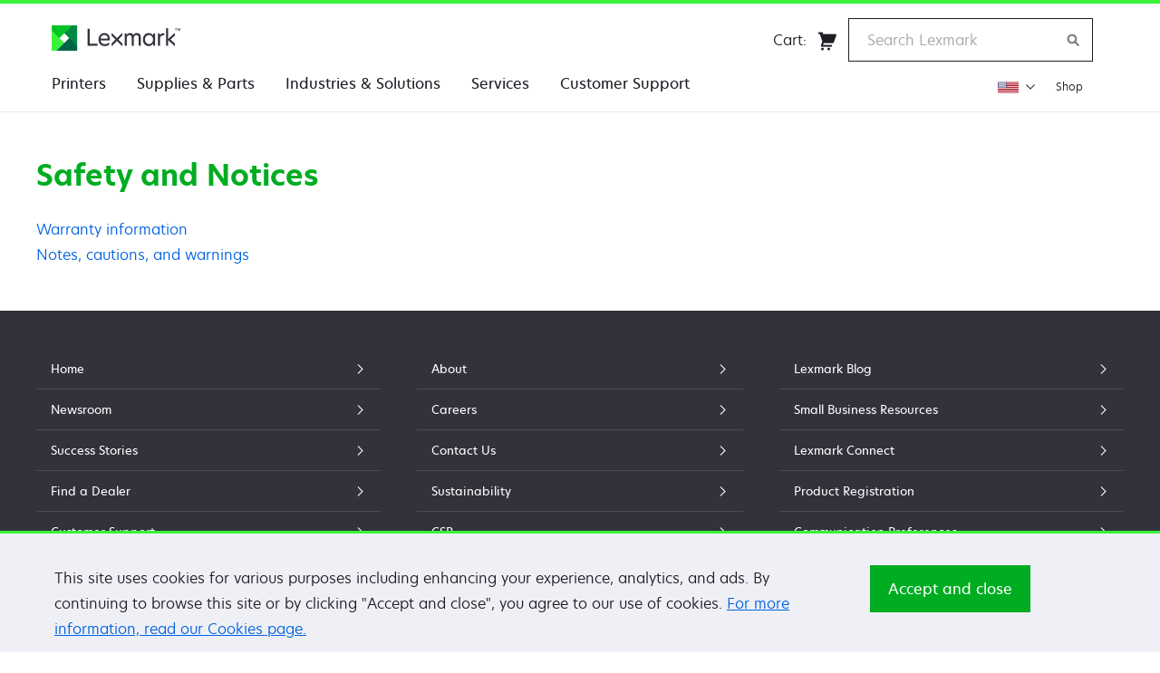

--- FILE ---
content_type: text/html; charset=utf-8
request_url: https://infoserve.lexmark.com/ids/ifc/ids_nc.aspx?root=kb20211110015849387&productCode=Lexmark_CX417&loc=en_US
body_size: 17575
content:

<!DOCTYPE html>
<html lang="en">
<head><meta charset="utf-8" /><title>
	Safety and Notices
</title><meta http-equiv="X-UA-Compatible" content="IE=edge" /><meta name="viewport" content="width=device-width, initial-scale=1" /><link rel="icon" type="image/vnd.microsoft.icon" href="//www.lexmark.com/etc/designs/lexmark/favicon.ico" /><link rel="shortcut icon" type="image/vnd.microsoft.icon" href="//www.lexmark.com/etc/designs/lexmark/favicon.ico" />
	
    <!-- JQuery -->
    <script src="../scripts/jquery/3.7.1/jquery.min.js"></script>

    <!-- Load PanZoom Plug-in before RequireJS -->
    <script>
        if (location.href.indexOf("/sma/") > -1 || location.href.indexOf("/ifc/") > -1) {
            $('head').append($('<script />').attr('src', '../scripts/jquery.panzoom.js'));
            $('head').append($('<script />').attr('src', '../scripts/jquery.mousewheel.js'));
        }
    </script>
	
	<!-- Typeahead module -->
    <script src="../scripts/typeahead.js"></script>
	
    <!-- Main JS include -->
    <script src="../scripts/ids_main.js?n=1"></script>
	
    <!-- //Load before require.js -->
	<script>
        if (location.href.indexOf("/idv/") > -1 || location.href.indexOf("/sma/") > -1 ) {
            //scrollbar override
            $('head').append($('<link rel="stylesheet" />').attr('href', '../styles/jquery.mCustomScrollbar.css'));
            $('head').append($('<script />').attr('src', '../scripts/jquery.mCustomScrollbar.concat.min.js'));
            //JWPlayer
            $('head').append($('<script />').attr('src', '../scripts/jwplayer-7.4.2/jwplayer.js'));
            jwplayer.key = "IeC5ZXDtNvHwSwmIivcuIr/Y6SdxMRywkdeS/g==";
        }
    </script>

    <!-- Includes for beLexmark -->
	<link rel="stylesheet" href="../styles/common.css" />
	<script src="//www.lexmark.com/common/lxk-framework/js/libs/require.js"></script>
    <script src="//www.lexmark.com/common/js/beLexmark.js"></script>
		
	<!-- Anayltics -->
    <script src="../scripts/analytics/siteCatalyst_lib/s_code.js"></script>
    <script src="../scripts/analytics/ids_analytics.js"></script>

    <!-- QueryData -->
    <script src="../scripts/QueryData.js"></script>

    <!-- Baidu Indexing Auto Push -->
    <script>
        <!-- Enable only for ifc/idv and Chinese -->
        if (location.href.indexOf("/sma/") < 0 && location.href.indexOf("loc=zh") > -1) {
            (function () {
                var bp = document.createElement('script');
                var curProtocol = window.location.protocol.split(':')[0];
                //if (curProtocol === 'https') {
                    bp.src = 'https://zz.bdstatic.com/linksubmit/push.js';
                //}
                //else {
                //    bp.src = 'http://push.zhanzhang.baidu.com/push.js';
                //}
                var s = document.getElementsByTagName("script")[0];
                s.parentNode.insertBefore(bp, s);
            })();
        }
    </script>
	
    <script>

        if (location.href.indexOf("/sma/") > -1) {
            $('head').append($('<link id="ctl00_smaStyle" rel="stylesheet" />').attr('href', '../styles/sma_styles/sma.css'));
            $('head').append($('<script />').attr('src', '../scripts/sma_scripts/sma.js?v=1'));
        }

        if (location.href.indexOf("/ifc/") > -1 || location.href.indexOf("/common/") > -1) {
			$('head').append($('<link rel="stylesheet" />').attr('href', '../styles/ifc_styles/ids_custom.css'));
		}


        else if (location.href.indexOf("/idv/") > -1) {
            $('head').append($('<link rel="stylesheet" />').attr('href', '../styles/idv_styles/idv.css'));
            $('head').append($('<script />').attr('src', '../scripts/QueryData.js'));

            if (location.href.indexOf("infoserve") > -1) {
                $('head').append($('<link rel="stylesheet" />').attr('href', '../styles/idv_styles/prod.css'));
            }

            //this code is here to avoid redirect in video.aspx
            var qryData = new QueryData();
            var sh = qryData.sh,
                sw = qryData.sw;
            var wh = $(window).height(),
		        ww = $(window).width();

            if (location.href.indexOf('video.aspx') > -1) {
                if (location.href.indexOf('&sh=') < 0) {
                    location.href = location.href.replace('&loc=', '&sh=' + wh + '&sw=' + ww + '&loc=');
                }
                else if (sh != wh) {
                    location.href = location.href.replace('&sh=' + sh + '&sw=' + sw, '&sh=' + wh + '&sw=' + ww);
                }
            }
        }

	    $(document).ready(function () {

	        //this will properly specify the page's lang
	        //extract the GET data
	        var qryData = new QueryData();
	        var pagelocale = qryData.loc;
	        var pagelang = pagelocale.split("_");
	        $('html').attr("lang", pagelang[0]);

			//handle RTL
		    if (window.location.href.indexOf("loc=ar") > -1 || window.location.href.indexOf("loc=he") > -1) {
				//load rtl css
				$('html').attr("dir", "rtl");
				$('head').append($('<link rel="stylesheet" type="text/css" />').attr('href', '../styles/rtl.css'));
			}
						
			/* 
			//removed due to JWPlayer Full-screen mode issue
		    // Bind event listener
		    $(window).bind('resize', function(e)
		    {
		        checkWidth();

		        if (window.RT) clearTimeout(window.RT);
		        window.RT = setTimeout(function()
		        {
		            this.location.reload(false); //false to get page from cache
		        }, 100);
		    });
		    // end idv only
		    */
			
		    if (location.href.indexOf("ids_topic.aspx") > -1) {
		        (function () {
		            var $section = $('#focal');
		            var $panzoom = $section.find('.panzoom').panzoom();
		            $panzoom.parent().on('mousewheel.focal', function (e) {
		                e.preventDefault();
		                var delta = e.delta || e.originalEvent.wheelDelta;
		                var zoomOut = delta ? delta < 0 : e.originalEvent.deltaY > 0;
		                $panzoom.panzoom('zoom', zoomOut, {
		                    animate: false,
		                    focal: e
		                });
		            });
		        })();
		    }

            /* back to top */
	        // browser window scroll (in pixels) after which the "back to top" link is shown
		    var offset = 300,
                //browser window scroll (in pixels) after which the "back to top" link opacity is reduced
                offset_opacity = 1200,
                //duration of the top scrolling animation (in ms)
                scroll_top_duration = 700,
                //grab the "back to top" link
                $back_to_top = $('.cd-top');

	        //hide or show the "back to top" link
		    $(window).scroll(function () {
		        ($(this).scrollTop() > offset) ? $back_to_top.addClass('cd-is-visible') : $back_to_top.removeClass('cd-is-visible cd-fade-out');
		        if ($(this).scrollTop() > offset_opacity) {
		            $back_to_top.addClass('cd-fade-out');
		        }
                if (location.href.indexOf('/sma/') < 0 && $(window).width() < 545) {
		            ($(this).scrollTop() + window.innerHeight - 20 >= $('.icon--toggle-up').offset().top) ? $back_to_top.addClass('cd-fade-totally') : $back_to_top.removeClass('cd-fade-totally');
				}
		    });

	        //smooth scroll to top
		    $back_to_top.on('click', function (event) {
		        event.preventDefault();
		        $('body,html').animate({
		            scrollTop: 0,
		        }, scroll_top_duration
                );
		    });

            //sma specific
            if (location.href.indexOf("/sma/") > -1) {
		        loadHeader();
		        loadFooter();

		        if (window.location.hash) {
		            var hashTag = window.location.hash.split("#");
		            
                    /*
                    //we need to reload page if section selected changed
		            window.onhashchange = function () {
		                location.reload(true);
		            }
                    */

		            window.onload = function (e) {
		                //focus header nav selected
		                $('#' + hashTag[1]).focus();
		                //scroll to that section in accordion
		                scrollToAnchor(hashTag[1]);
		            };
		        }

		        //fillup header with known sections
		        if (location.href.indexOf("index.aspx") < 0 && location.href.indexOf("legacy.aspx") < 0) {
		            composeHeaderLogout();
		            composeHeaderNav([4, 5, 6, 7, 8, 9]);
		        }
		        else {
		            composeHeaderLogout();
		            
		        
		        }
		    }

	        //
	        // rowspan handling
	        //

		    if ($(window).width() < 1024)
		    {
		        //add class selector before cloning
		        $('#repeat-action').addClass('forcloning');

		        //clone table
		        var tempTable = $('#repeat-action').clone(true);

		        //remove class selector on the clone
		        $(tempTable).removeClass('forcloning');

		        var tableBody = $(tempTable).children();

		        //loop through the rows in the clone table
		        $(tableBody).find('tr').each(function (rindex, ritem) {

		            var currentRow = ritem; //object

		            //loop through cells in the current row
		            $(currentRow).children().each(function (cindex, citem) {

		                //if cell has rowspan
		                if ($(citem).attr("rowspan")) {

		                    //copy the cell content
		                    var cell = "<td>" + $(citem).html() + "</td>";

		                    //note the rowspan value to iterate
		                    var rowspan = $(citem).attr("rowspan");

		                    //initialize loop counter
		                    var count = 0;

		                    //remove rowspan before duplication
		                    $(citem).removeAttr("rowspan");
		                    $(cell).removeAttr("rowspan");

		                    //loop through rows in parallel locate which cell location to append/insert
		                    $(tableBody).find('tr').each(function (rowindex, rowitem) {

		                        //update only the succeeding rows (after rowspan row)
		                        //rindex is the row where the rowspan was found and current rowindex > rindex
		                        if (rowindex > rindex && count++ < rowspan - 1) {

		                            // last cell's index in current row
		                            var indexOfLastTd = $(rowitem).children().last().index();

		                            //if index < cindex then append at the end of row
		                            //cindex is the cell index where rowspan was found above
		                            if (indexOfLastTd < cindex) {
		                                $(rowitem).append(cell);
		                                //console.log(cell);
		                            }
		                            else {
		                                //intermediate cell insertion
		                                $(cell).insertBefore($(rowitem).children().eq(cindex));
		                                //console.log(cell);
		                            }
		                        }
		                    });
		                }
		            });
		        });

		        $('#clone-tbl').append(tempTable);
		        $('#repeat-action.forcloning').remove();
		    }
	        
        });
    </script>
    
</head>
<body id="ctl00_mainBody" class="">
    <form name="aspnetForm" method="post" action="./ids_nc.aspx?root=kb20211110015849387&amp;productCode=Lexmark_CX417&amp;loc=en_US" id="aspnetForm">
<div>
<input type="hidden" name="__VIEWSTATE" id="__VIEWSTATE" value="/jus8/D7mGhpTxoIG/oxNPWpnRNb9K43CWYmrrZkZZMWsenUOhz/3IJ9654vrB83CSE+IytmexaS65kMBsMPVpMCsn/GIY700cmCIwCFXAwRIwolgrXatlSJ25kV11CTlDsxneTpDiUgNkcrMY+BMyRU+a5WdJMoliPrauiAxuXbHBrfmuQ/LBKmmPBuPObsbk6QM3m/sgrTIghP+Q7cSv7aqxueI0+rI4BhHb1MlabGXzDBJ5e0Mpmp1Cx1tCWF7k8BURcEngJxhppFjewkgQ9RvISALF7Jsb0GLlLpvNWr8k8CWZ+HgD/js6yPumoAIckaksso5wjk8Ve//8l/ZgAa7m3RPpTrHTFalwUiqiWXYzom1KcIfxEhSklE+nKpt8LtrXOd8Tz9Wu6uUlllkBAKEOA1IQUPS7hffBO1eI6WWjuPXq902j2KUqNYK2q3yQKqrFTZylnzZ+ykugBRY6nb1mmrvydzcttgxW5LQejHrwaPN4dNabQul1KIdBT10W0de5arg7q0USzP6Li9nGcl/uwyVp/XU2L/mx4KDe228XoXoiVOJBJEWNX6mz2NhyN41qzJFPx9geqLzljaEZvX2Vi4mNTZhoaIPfCYKRdNpGG5BhnSsuO15C7Q8LzZxZQEsupBracWyVRVxzd/Vn/SwTPPDWlgpfooWgxSoGCuds71/xLInMGynsIY8s7/VrndzZZ61+5vQlqH+eQwxY73qCtzX1cN6ZCEM/T1DMuUACSGT7egVcMG9cGP31IiL84tisjH6Ps33XPSjZwM2f2wACh6lppP4HCyUCrh0AwnVjaOZXlM0E4jvuuO+NBq" />
</div>

<div>

	<input type="hidden" name="__VIEWSTATEGENERATOR" id="__VIEWSTATEGENERATOR" value="CC543844" />
</div>
        <div>
            
    <!-- Accessibility Shortcuts -->
	<a href="#skip2content" class="noDisplay" accesskey="2" title="Skip to content">Skip to Content</a>
	<a href="./ids_home.aspx" class="noDisplay" accesskey="1" title="Home">Information Center</a>
	
    <div id="ids_infoCenter" class="container l-pad section row">
        <div id="skip2content" class="col-2-3 l-alley-after">
            <div class="col-1 l-pad-top">
                <h1>Safety and Notices</h1><ul id="ids_noticesAndConventionsUL" class="rail-navigation"><li id="ids_warrantyInfo"><a target="_self" href="http://support.lexmark.com/index?page=home&linkSelected=node1&channel=warranty&locale=EN&userlocale=EN_US" title="Warranty information">Warranty information</a></li><li id="ids_cautions"><a target="_self" href="../common/content.aspx?content=v33645238&loc=en_US" title="Notes, cautions, and warnings">Notes, cautions, and warnings</a></li></ul>
            </div>
        </div>
    </div>


        </div>
        <script>
            //do not load beLexmark header for SMA
            if ((location.href.indexOf("/sma/") < 0)) {
                require(["beLexmark"], function (beLexmark) {
                    var loc = ids_getUrlVars()["loc"];
                    var localeOpt;

                    if (loc === "" || typeof loc === 'undefined' || loc === "en" || loc.length != 5 || loc === "et_EE" || loc === "lv_LV" || loc === "lt_LT" || loc === "is_IS") {
                        localeOpt = "en_US";    //display an EN header/footer
                    }
                    else if (loc === "ar_XM")   //If loading arabic Middle East switch to the english version to get the header and footer
                    {
                        localeOpt = "en_XM";
                    }
                    else {
                        localeOpt = loc;
                    }

                    //var langSelect = ids_langSelect;
                    //var options = { "pickLocale": { "passthrough": false, "callback": langSelect } , "locale": localeOpt };  Old pickLocale string

                    var refURL = window.location.href;
                    var options = { "pickLocale": "../common/regions.aspx?refURL=" + refURL, "locale": localeOpt };

                    beLexmark.init(options);

                    //INC0670268 remove sign in button from belexmark. 
                    var observer = new MutationObserver(function (mutations) {
                        var links = document.querySelectorAll('*[data-name="atg-sign-in"]');
                        if (links.length) {
                            for (var i = 0; i < links.length; i++) {
                                links[i].parentElement.remove();
                            }
                            observer.disconnect(); 
                        }
                    });

                    // Start observing
                    observer.observe(document.body, { 
                        childList: true, 
                        subtree: true 
                    });

                });
            }
        </script>
    

<script type="text/javascript">
//<![CDATA[
s.pageName="Safety, Notices, and Conventions &loc=en_US";s.eVar1=s.pageName;//]]>
</script>
</form>
    <!-- back to top -->
	<a href="#0" class="cd-top" title="Back to top">Top</a>

	<!--Delay JS loading here -->
	<script src="../scripts/ids_search.js?v=1"></script>
	
	<!--Google Analytics-->
	<script>
	    (function (i, s, o, g, r, a, m) {
	        i['GoogleAnalyticsObject'] = r; i[r] = i[r] || function () {
	            (i[r].q = i[r].q || []).push(arguments)
	        }, i[r].l = 1 * new Date(); a = s.createElement(o),
            m = s.getElementsByTagName(o)[0]; a.async = 1; a.src = g; m.parentNode.insertBefore(a, m)
	    })(window, document, 'script', '//www.google-analytics.com/analytics.js', 'ga');
	    if (window.location.href.indexOf("/ifc/") > -1) {
	        ga('create', 'UA-45235337-4', 'auto');
	    } else if (window.location.href.indexOf("/idv/") > -1) {
	        ga('create', 'UA-45235337-3', 'auto');
	    } else if (window.location.href.indexOf("/sma/") > -1) {
	        ga('create', 'UA-45235337-1', 'auto');
	    }
   
	    ga('send', 'pageview');
		
	</script>
	
    <!-- Include for Site Catalyst -->    
    <script>
        /************* DO NOT ALTER ANYTHING BELOW THIS LINE ! **************/
        var s_code = s.t(); if (s_code) document.write(s_code)//--></script>
    <script><!--
    if (navigator.appVersion.indexOf('MSIE') >= 0) document.write(unescape('%3C') + '\!-' + '-')
    //--></script>
   <noscript><a href="https://www.omniture.com" title="Web
	Analytics"><img src="https://moth.112.2O7.net/b/ss/moth/1/H.17--NS/0"
	height="1" width="1" border="0" alt="Omniture Web Analytics" /></a></noscript>
    <!--/DO NOT REMOVE/-->
    <!-- End SiteCatalyst code version: H.17. -->
	
</body>
</html>


--- FILE ---
content_type: text/css
request_url: https://www.lexmark.com/common/css/beLexmark.css
body_size: -2053
content:
@import url('/common/common-mce/styles/css/utilities.css');
@import url('/common/common-mce/styles/css/header-footer.css');

#siteHeader {
	min-height: 144px;
}

.no-js #siteHeader {
	background: white url('/common/images/backgrounds/header-logo-2013-full.png') top center no-repeat;
	height: 144px;
}

.gdpr-sticky-footer {
  position: fixed;
  bottom: 0;
  z-index: 10000; /* fit over top our normal sticky footer */
  width: 100%;
  border-top: 0.25rem solid #3af23a;
  background-color: #eff0f6;
}

--- FILE ---
content_type: text/css
request_url: https://www.lexmark.com/common/common-mce/styles/css/header-footer.css
body_size: 3696
content:
/* Version 6.0.1 - 2018.05.16 */

/* GDPR */
.gdpr-container {
  display: none; /* initial state */
}

@media only screen and (max-width: 34em) {
  .gdpr-container .container {
    /* same attributes as .l-pad-top */
    padding-top: 24px;
  }

  .gdpr-container p,
  .gdpr-container .btn {
    /* same attributes as .text--small */
    font-size: 13px;
    font-size: 1.3rem;
    line-height: 1.85;
  }

  .gdpr-container .btn {
    /* same attributes as .btn--small */
    padding: 6px 10px;
    /* fix for global class .btn override from /common/common-mce/styles/css/v2/atg-cart.css */
    width: auto;
  }
}

/* Images & Icons */

#lxk-header .icon--lxk-logo {
  background-image: url('images/lxk-logo-2x.png');
  background-size: 142px 28px;
  background-repeat: no-repeat;
  display:block;
  width:142px;
  height:28px;
}
#lxk-footer .icon--lxk-symbol {
  background-image: url('images/lxk-symbol-2x.png');
  background-size: 32px 32px;
  background-repeat: no-repeat;
  display:block;
  width:32px;
  height:32px;
}
.icon--site-logo-facebook {
  width:24px;
  height:24px;
  background-image: url('images/facebook-icon-24x24.png');
  background-size: 24px 24px;
}
.icon--site-logo-incontext {
  width:34px;
  height:24px;
  background-image: url('images/in-context-icon-34x24.png');
  background-size: 34px 24px;
}
.icon--site-logo-linkedin {
  width:24px;
  height:24px;
  background-image: url('images/linkedin-icon-24x24.png');
  background-size: 24px 24px;
}
.icon--site-logo-twitter {
  width:30px;
  height:24px;
  background-image: url('images/twitter-icon-30x24.png');
  background-size: 30px 24px;
}
.icon--site-logo-youtube {
  width:34px;
  height:24px;
  background-image: url('images/youtube-icon-34x24.png');
  background-size: 100% 100%;
}
.icon--lxk-elevate-logo {
  background-image: url('images/lxk-elevate-logo-2x.png');
  background-size: 107px 28px;
  background-repeat: no-repeat;
  display:block;
  width:107px;
  height:28px;
}
.icon--lxk-partnernet-logo {
  background-image: url('images/lxk-partnernet-logo-2x.png');
  background-size: 274px 28px;
  background-repeat: no-repeat;
  display:block;
  width:274px;
  height:28px;
}

/* Header */

#lxk-header {
  border-top: 4px solid #3af23a;
  border-bottom: 1px solid #e6e6f0;
  background-color: #ffffff;
  padding:0;
  margin:0;
}
#lxk-header ul {
  margin: 0;
  padding: 0;
  list-style: none;
}
#lxk-header .lxk-logo {
  float:left;
  padding:24px 0 0 17px;
  margin:0;
}
[dir="rtl"] #lxk-header .lxk-logo {
  float:right;
  padding:24px 17px 24px 0;
}

/* Header - Elevate */

#lxk-header.elevate-header {
  border-top: none;
}
.elevate-search {
  padding:0 16px;
}
.elevate-search .form {
  margin:0;
}
.elevate-search .form__field .icon {
  left: 97%;
}
[dir="rtl"] .elevate-search .form__field .icon {
  right: 97%;
}
.elevate-search .form__label,
.elevate-search .form__field,
.elevate-search .form__field input {
  vertical-align: middle;
  color: #1d1d25;
  font-size: 16px;
  line-height: normal;
  font-weight: 300; /* regular */
  font-style: normal; /* regular */
}
.elevate-search .form__field input {
  color: #a5a5aa;
  height:42px;
  width:100%;
}
.elevate-search .form--search .form__field {
  border-radius: 0px;
  -moz-border-radius: 0px;
  -webkit-border-radius: 0px;
  border: 1px solid #a5a5aa;
  background-color: #ffffff;
  padding: 0 1.42857143em 0 1em;
  margin:0;
  position: relative;
  width: 80%;
  display:inline-block;
}
[dir="rtl"] .elevate-search .form--search .form__field {
  padding: 0 1em 0 1.42857143em;
}
.perceptive-search {
  letter-spacing: 1px;
  color: #aaaaaa;
  padding:0 0 6px 0;
  text-align: right;
}

/* Desktop Site Menu */

.desktop-site-menu--2-col {
  width: 600px;
}
.desktop-site-menu--3-col {
  width: 900px;
}
.desktop-site-menu > ul > li > a {
  color: #1d1d25;
  font-size: 16px;
  font-weight: 400; /* medium */
  font-style: normal; /* medium */
  line-height: 16px;
  padding: 16px 17px;
}
.desktop-site-menu {
  float:left;
}
[dir="rtl"] .desktop-site-menu {
  float:right;
}
.desktop-site-menu .dropdown__menu {
  margin-top:0;
  margin-left:6px;
  border:none;
  border-top:4px solid #32323c;
}
[dir="rtl"] .desktop-site-menu .dropdown__menu {
  margin-right:6px;
}
.desktop-site-menu .dropdown__menu h2 {
  color: #1d1d25;
  font-size: 18px;
  font-weight: 400; /* medium */
  font-style: normal; /* medium */
  margin-top: 20px;
  margin-bottom: 0;
  padding-bottom: 12px;
  border-bottom: 4px solid #e6e6f0;
}
.desktop-site-menu .dropdown__menu ul {
  margin: 0 0 20px 0;
  float:none;
  width:100%;
}
.desktop-site-menu .dropdown__menu ul > li {
  margin: 16px 0;
  padding:0;
}
.desktop-site-menu .dropdown__menu ul > li > a {
  color: #1d1d25;
  font-size: 14px;
  line-height: normal;
  font-weight: 300; /* regular */
  font-style: normal; /* regular */
  margin:0;
  padding:0;
}
.desktop-site-menu .dropdown__menu ul > li > a:hover {
  color: #008a44;
  text-decoration: underline;
}
.desktop-site-menu .dropdown__trigger:hover {
  color:#008945;
}
.desktop-site-menu .dropdown__trigger:focus {
  background-color: #32323c;
  color: #ffffff !important;
}
.desktop-site-menu .dropdown__menu .dropdown__arrow {
  display:none;
}

/* Site Tools */

.site-tools-menu {
  float:right;
  margin:0;
  padding:16px 8px 0 0;
}
[dir="rtl"] .site-tools-menu {
  float:left;
  padding:16px 0 0 8px;
}
.site-tools-menu--cart {
  visibility: collapse;
}
.site-tools-menu--cart.cart--show {
  visibility: visible;
}
.site-tools-menu--cart div,
.site-tools-menu--cart div a {
  vertical-align: middle;
  display: inline-block;
}

.site-tools-menu--cart div a {
  /* fill out space for hover effect */
  padding:7px 10px;
  border-radius: 4px;
  -moz-border-radius: 4px;
  -webkit-border-radius: 4px;
  border: 1px solid #ffffff;
}
.site-tools-menu--cart div a:hover {
  padding:7px 10px;
  border-radius: 4px;
  -moz-border-radius: 4px;
  -webkit-border-radius: 4px;
  border: 1px solid #d7d7da;
}
.site-tools-menu--cart .icon--cart {
  font-size: 24px;
}
.site-tools-menu--cart .badge {
  position: absolute;
  right: 4px;
  top: -10px;
}
[dir="rtl"] .site-tools-menu--cart .badge {
  right: -10px;
}
.site-tools-menu--cart .badge--important {
  background-color: #faa519;
  border-radius: 100%;
  -moz-border-radius: 100%;
  -webkit-border-radius: 100%;
  color: #32323c;
  padding:4px;
  margin-left:-10px;
  margin-top:-20px !important;
  position: relative;
  font-size: 12px;                                    /* recalculate font */
  min-width: 12px;
  text-align: center;
}
[dir="rtl"] .site-tools-menu--cart .badge--important {
  margin-right:-30px;
}
.site-tools-menu--cart a {
  color: #1d1d25;
  margin-top:3px;
  /* margin-right:20px; */
}
[dir="rtl"] .site-tools-menu--cart a {
  margin-left:20px;
  margin-right:0;
}
.site-tools-menu--search {
  margin-right:16px;
}
[dir="rtl"] .site-tools-menu--search {
  margin-right:0;
  margin-left:16px;
}
.site-tools-menu--cart,
.site-tools-menu--search {
  color: #1d1d25;
  font-size: 16px;
  line-height: normal;
  font-weight: 300; /* regular */
  font-style: normal; /* regular */
}
.site-tools-menu--search .form__label,
.site-tools-menu--search .form__field,
.site-tools-menu--search .form__field input {
  display: inline-table;
  vertical-align: middle;
  color: #1d1d25;
  font-size: 16px;
  line-height: 24px;
  font-weight: 300; /* regular */
  font-style: normal; /* regular */
}
.site-tools-menu--search .form__field input::placeholder {
  color: #a5a5aa;
}
.site-tools-menu--search {
  padding-right:8px;
}
.site-tools-menu--search .icon--ui.icon--search-secondary {
    background-position: -72px -384px;
    height: 16px !important;
    width: 16px !important;
    /* font-size: 24px; */
}

.site-tools-menu--search .form--search .form__field .icon {
    position: relative;
    /* left: 10px; */
    /* top: 50%; */
    /* margin-top: -7px; */
}

.site-tools-menu--search .form__field input,
.site-tools-menu--search .form__field select {
  display: block;
  box-sizing: border-box;
  margin: 0;
  padding: 11px 20px;
  border: none !important;
  outline: 0 !important;
  font-size: 16px;
  font-size: 1.6rem;
  width: 100%;
}

/* add FEFv3 hover and focus styles to search bar */
.site-tools-menu--search .form__field:hover {
  border-color: #0061de !important;
}
.site-tools-menu--search .form__field:focus-within {
  border-color: #0061de !important;
  -moz-box-shadow: 0 1px 1px rgba(0, 0, 0, 0.075) inset, 0 0 4px rgba(0, 97, 222, 0.6);
  -webkit-box-shadow: 0 1px 1px rgba(0, 0, 0, 0.075) inset, 0 0 4px rgba(0, 97, 222, 0.6);
  box-shadow: 0 1px 1px rgba(0, 0, 0, 0.075) inset, 0 0 4px rgba(0, 97, 222, 0.6);
  outline: 0 none;
}

.site-tools-menu--search .form--search .form__field {
  border-radius: 0.5px; /* fix for zoom in border discrepancy */
  border: 1px solid #1d1d25;
  background-color: #ffffff;
  padding: 0;
  margin: 0;
  position: relative;
}
.site-tools-menu--search .form__field a {
  display: table-cell;
  padding: 6px 12px !important;
  vertical-align: middle;
}

/* style search bar if no anchor tag is around the icon */
.site-tools-menu--search .form__field input + i.icon {
  display: table-cell;
  padding: 6px 20px !important;
  top: 16px;
  left: 12px;
}
[dir="rtl"] .site-tools-menu--search .form__field input + i.icon {
  display: table-cell;
  padding: 6px 20px !important;
  top: 16px;
  right: -12px;
}

.site-tools-menu {
    float: right;
    margin: 0;
    padding: 16px 26px 0 0; /* need to check on browser width changes */
}
.site-tools-menu--cart a {
    color: #1d1d25;
    margin-top: 3px;
    /* margin-right: 20px; */
}
.site-tools-menu--search .form__field .icon {
  /* left: 90%; */
  box-sizing: border-box;
  top: 4px;
  left: 0;
  margin-top: 0;
}
[dir="rtl"] .site-tools-menu--search .form__field .icon {
  /* right: 90%; */
  position: relative;
  box-sizing: border-box;
  top: 4px;
  right: 0;
}

/* Desktop User Tools */

.desktop-user-tools {
  text-align:right;
  margin:0;
  padding:8px 34px 8px 0;
}
[dir="rtl"] .desktop-user-tools {
  text-align:left;
  padding:8px 0 8px 16px;
}
.desktop-user-tools > ul > li > a {
  color: #1d1d25;
  font-size: 12px;
  line-height: normal;
  font-weight: 300; /* regular */
  font-style: normal; /* regular */
  padding:10px;
  border-radius: 4px;
  -moz-border-radius: 4px;
  -webkit-border-radius: 4px;
  border: 1px solid #ffffff;
}
.desktop-user-tools > ul > li > a:hover {
  border: 1px solid #d7d7da;
}
/* test drop-down menu by making it visible by default
.desktop-user-tools .dropdown__menu {
  display:block;
}
*/
.desktop-user-tools .dropdown__menu-inner {
  color: #1d1d25;
  font-size: 14px;
  line-height: normal;
  font-weight: 300; /* regular */
  font-style: normal; /* regular */
  margin:0;
  padding:0 20px 0 20px;
}
.desktop-user-tools .dropdown__menu ul {
  margin: 0 0 20px 0;
  float:none;
  width:100%;
  text-align: left;
}
[dir="rtl"] .desktop-user-tools .dropdown__menu ul {
  text-align: right;
}
.desktop-user-tools .dropdown__menu ul > li {
  margin: 16px 0;
  padding:0;
}
.desktop-user-tools .dropdown__menu ul > li > a {
  color: #1d1d25;
  font-size: 14px;
  line-height: normal;
  font-weight: 300; /* regular */
  font-style: normal; /* regular */
  margin:0;
  padding:0;
}
.desktop-user-tools .dropdown__menu-inner > ul > li > a {
  color: #1d1d25;
}
.desktop-user-tools .dropdown__menu-inner > ul > li > a:hover {
  color: #008a44;
  text-decoration: underline;
}
.desktop-user-tools .dropdown__menu .dropdown__arrow {
  left:55px;
  right:auto;
}
[dir="rtl"] .desktop-user-tools .dropdown__menu .dropdown__arrow {
  left:55px;
  right:auto;
}
.desktop-user-tools--change-region .downarrow {
  display: inline-block;
  position: relative;
  top: 3px;
  padding-left: 3px;
}
.desktop-user-tools--contact {
  display:none !important;
}
.desktop-user-tools--contact.contact--show {
  display: inline-block !important;
}

/* Tablet & Mobile Header Menu Icons */

.mobile-menu {
  margin:0;
  padding:6px 8px 8px 0;
}
[dir="rtl"] .mobile-menu {
  padding:6px 0 8px 8px;
}
.mobile-menu > ul {
  display: block;
  float: right;
  width: auto;
  margin:0;
  padding:0;
}
.mobile-menu > ul > li {
  border: none;
  margin: 0;
  float: left;
}
.mobile-menu > ul > li > a,
.mobile-menu > ul > li > span {
  padding: 0;
  color:#1d1d25;
}
[dir="rtl"] .mobile-menu {
  text-align: left;
}
[dir="rtl"] .mobile-menu > ul {
  float: left;
}
[dir="rtl"] .mobile-menu > ul > li {
  float: right;
}
.mobile-menu .icon {
  font-size: 24px;
  height:auto;
  padding:0 10px;
}
.mobile-menu .icon:hover {
  background-color: #e6e6f0;
  border-radius: 4px;
  -moz-border-radius: 4px;
  -webkit-border-radius: 4px;
}
.mobile-menu .icon:active {
  background-color: #3af23a;
  color:#ffffff;
}
.mobile-menu .lxk-hdr-cart {
  vertical-align: middle;
  margin:0;
  padding:0;
  font-size: 24px;
  height:auto;
  padding:0 10px;
}
.mobile-menu .badge {
  position: absolute;
  right: 0;
  top: 0;
}
[dir="rtl"] .mobile-menu .badge {
  right: -45px;
}
.mobile-menu .badge--important {
  background-color: #faa519;
  border-radius: 100%;
  -moz-border-radius: 100%;
  -webkit-border-radius: 100%;
  color: #32323c;
  padding:4px;
  margin-left:-20px;
  margin-top:-20px !important;
  position: relative;
  font-size: 12px;                                    /* recalculate font */
  min-width: 12px;
  text-align: center;
}

/* Tablet & Mobile Site Menu */

#mobile-site-menu {
  background-color: #ffffff;
  padding: 0;
}
#mobile-site-menu a,
#mobile-site-menu span {
  color: #1d1d25;
}
#mobile-site-menu ul {
  margin: 0;
  padding: 0;
  list-style: none;
}
/* .mobileNavigation needed for AEM-generated class container */
#mobile-site-menu > ul > li > a,
#mobile-site-menu > ul > li > span,
#mobile-site-menu .mobileNavigation > ul > li > a,
#mobile-site-menu .mobileNavigation > ul > li > span {
  color: #1d1d25;
  font-size: 16px;
  font-weight: 400; /* medium */
  font-style: normal; /* medium */
  line-height: normal;
  padding: 19px 20px;
}
#mobile-site-menu .open-icon,
#mobile-site-menu .close-icon {
  position: absolute;
  right: 1.25em;
  top: 50%;
  margin-top: -5px;
  /* half of the height of the icon */
}
[dir="rtl"] #mobile-site-menu .open-icon,
[dir="rtl"] #mobile-site-menu .close-icon {
  left: 1.25em;
  right: auto;
}
#mobile-site-menu ul li {
  list-style: none;
  margin: 0;
  padding: 0;
  border-bottom: 1px solid #e6e6f0;
}
#mobile-site-menu ul li.utility {
  border:none;
}
#mobile-site-menu ul li.utility .dropdown__trigger {
  color: #1d1d25;
  font-size: 14px;
  line-height: normal;
  font-weight: 300; /* regular */
  font-style: normal; /* regular */
}
#mobile-site-menu ul li.dropdown--is-open {
  background-color: #ffffff;
}
#mobile-site-menu ul li a,
#mobile-site-menu ul li span {
  display: block;
  position: relative;
}
#mobile-site-menu .dropdown {
  display: block;
  position: relative;
}
#mobile-site-menu .dropdown__menu {
  background-color: #ffffff;
  border: none;
  box-shadow: none;
  -moz-box-shadow: none;
  -webkit-box-shadow: none;
  left: auto;
  right: auto;
  position: relative !important;
  z-index: auto;
}
#mobile-site-menu .dropdown__menu .h-rule span {
  padding:25px 0 0 0;
  margin-top:0;
  border-top:1px solid #e6e6f0;

}
#mobile-site-menu .dropdown__menu ul {
  float: none;
  width: 100%;
}
#mobile-site-menu .dropdown__menu li {
  border: none;
  line-height: 1;
  background-color: #c9c9d1;
  color: #1d1d25;
  font-size: 14px;
  line-height: normal;
  font-weight: 300; /* regular */
  font-style: normal; /* regular */
}
#mobile-site-menu .dropdown__menu li a:hover {
  background-color: transparent;
}
#mobile-site-menu .dropdown--is-open .dropdown__trigger {
  border-left: 4px solid #3af23a;
}
#mobile-site-menu .dropdown__menu a,
#mobile-site-menu .dropdown__menu span {
  padding: 25px 20px;
}
[dir="rtl"] #mobile-site-menu .dropdown__menu a,
[dir="rtl"] #mobile-site-menu .dropdown__menu span {

}
#mobile-site-menu .dropdown__menu .dropdown__header {
  background-color: #e6e6f0;
}
#mobile-site-menu .dropdown__menu .dropdown__header a,
#mobile-site-menu .dropdown__menu .dropdown__header span {
  color: #1d1d25;
  font-size: 14px;
  line-height: normal;
  font-weight: 300; /* regular */
  font-style: normal; /* regular */
  padding: 25px 20px;
}
[dir="rtl"] #mobile-site-menu .dropdown__menu .dropdown__header a,
[dir="rtl"] #mobile-site-menu .dropdown__menu .dropdown__header span {

}
#mobile-site-menu .dropdown--is-open .dropdown__menu-inner li:first-child {
  -webkit-box-shadow: inset 0 8px 8px -8px rgba(0, 0, 0, 0.26);
  -moz-box-shadow: inset 0 8px 8px -8px rgba(0, 0, 0, 0.26);
  box-shadow: inset 0 8px 8px -8px rgba(0, 0, 0, 0.26);
}
#mobile-site-menu .dropdown--is-open .dropdown__menu-inner li:last-child {
  -moz-box-shadow: inset 0 -8px 8px -8px rgba(0, 0, 0, 0.26);
  -webkit-box-shadow: inset 0 -8px 8px -8px rgba(0, 0, 0, 0.26);
  box-shadow: inset 0 -8px 8px -8px rgba(0, 0, 0, 0.26);
}
#mobile-site-menu .dropdown__menu a:hover {
  background-color: none !important;
}
#mobile-site-menu .dropdown__menu-inner {
  max-height: none;
}
#mobile-site-menu .dropdown__arrow,
#mobile-site-menu .dropdown__close {
  display: none;
}
#mobile-site-menu .dropdown .icon--flag {
  margin-top: 5px;
}
#mobile-site-menu .dropdown .icon {
  color: #1d1d25;
}
#mobile-site-menu .dropdown .close-icon {
  display: none;
}
#mobile-site-menu .dropdown--is-open .close-icon {
  display: block;
}
#mobile-site-menu .dropdown--is-open .open-icon {
  display: none;
}
#mobile-site-menu .form__field {
  margin: 0;
}
#mobile-site-menu .menu-icon {
  float: left;
  margin-right: 1.42857143em;
}
[dir="rtl"] #mobile-site-menu .menu-icon {
  float: right;
  margin-left: 1.42857143em;
  margin-right: 0;
}
#mobile-site-menu .menu-item {
  display: block;
  overflow: hidden;
}
#mobile-site-menu .lxk-hdr-search {
  background-color: #32323c;
}
/* override styles for anchor tag icon in form */
#mobile-site-menu .lxk-hdr-search a i {
    left: 97% !important;
    margin-top: -33px;
}
#mobile-site-menu .form {
  margin-bottom: 0;
}
#mobile-site-menu .lxk-hdr-search .form--search .form__field {
  border-radius: 0px;
  -moz-border-radius: 0px;
  -webkit-border-radius: 0px;
  border: 1px solid #32323c;
  background-color: #ffffff;
  padding: 0 1.42857143em 0 1em;
  margin:0;
  position: relative;
  width: 70%;
  display:inline-block;
}
[dir="rtl"] #mobile-site-menu .lxk-hdr-search .form--search .form__field {
  padding: 0 1em 0 1.42857143em;
}
#mobile-site-menu .lxk-hdr-search .form__field .icon {
  left: 90%;
}
[dir="rtl"] #mobile-site-menu .lxk-hdr-search .form__field .icon {
  right: 90%;
}
#mobile-site-menu ul li .input-group-btn {
  display: inline-block;
  position: absolute;
}
#searchbtn {
  border-radius: 0 0 5px 0;
  height: 45px;
  padding: 9px 20px;
  position: absolute;
  background-color: #5a5a64;
}
/* Footer : Site Menu  */

.footer-site-menu {
  padding-top:26px;
  padding-bottom:26px;
  background-color: #32323c;
  border-bottom: 4px solid #a5a5aa;
  font-size: 13px;
  font-weight: 400; /* medium */
  font-style: normal; /* medium */
}
.footer-site-menu a:empty {
  display: none;
}
.footer-site-menu div {
  padding:16px;
}
.footer-site-menu ul {
  list-style: none;
  margin: 0;
  padding:0 20px;
}
.footer-site-menu ul:first-of-type {
  padding-left:0;
}
.footer-site-menu ul:last-of-type {
  padding-right:0;
}
.footer-site-menu li {
  display: block;
  width: 100%;
  margin: 0;
  border-top: 1px solid #4b4b56;
  padding: 11px 16px;
  box-sizing: border-box;
}
.footer-site-menu li .icon--toggle-down {
  float:right;
  -moz-transform: rotate(-90deg);
  -ms-transform: rotate(-90deg); 
  -webkit-transform: rotate(-90deg);
  transform: rotate(-90deg);
  text-indent: 0; /* temp fix for clientlibs.min.css issue with redefined .icon class */
}
[dir="rtl"] .footer-site-menu li .icon--toggle-down {
  float:left;
  -moz-transform: rotate(90deg);
  -ms-transform: rotate(90deg); 
  -webkit-transform: rotate(90deg);
  transform: rotate(90deg);
}
.footer-site-menu li:first-of-type {
  border-top: none;
}
li.footer-site-menu__social {
  border-top: none;
  margin:0;
  padding:27px 0 0 0;
}
.footer-site-menu__social ul {
  text-align: right;
}
[dir="rtl"] .footer-site-menu__social ul {
  text-align: left;
}
.footer-site-menu__social ul li,
.footer-site-menu__social ul li a {
  display:inline;
  padding:0;
  margin:0;
  border-top: none;
}
.footer-site-menu__social ul li {
  margin:0 0 0 20px;
}
[dir="rtl"] .footer-site-menu__social ul li {
  margin:0 20px 0 0;
}
.footer-site-menu__social ul li:first-child {
  margin-left: 0;
}
[dir="rtl"] .footer-site-menu__social ul li:first-child {
  margin-right: 0;
}
.footer-site-menu__social ul li .icon {
  padding:0;
  margin:0;
}
.footer-site-menu a {
  color: #ffffff;
  display: block;
  text-decoration: none;
}
.footer-site-menu a:hover {
  color:#3af23a;
  text-decoration: underline;
}

/* Footer : Legal Navigation Area             */
/*   - Brand Symbol, Copyright, Notice Links  */

.legal-menu {
  padding:24px;
}
.legal-menu__brand {
  margin:0 0 0 16px;
  padding:0;
}
[dir="rtl"] .legal-menu__brand {
  margin:0 16px 0 0;
}
.legal-menu__brand li {
  display:inline-block;
  vertical-align: middle;
  margin:0;
}
.legal-menu__brand--logo {
  padding:8px 20px 8px 0;
  border-right:1px solid #e6e6f0;
}
[dir="rtl"] .legal-menu__brand--logo {
  padding:8px 0 8px 20px;
  border-right: none;
  border-left:1px solid #e6e6f0;
}
.legal-menu__brand--copyright {
  padding:8px 0 8px 16px;
  margin:0;
  color: #1d1d25;
  font-size: 13px;
  line-height: normal;
  font-weight: 300; /* regular */
  font-style: normal; /* regular */
}
[dir="rtl"] .legal-menu__brand--copyright {
  padding:8px 16px 8px 0;
}
.legal-menu__brand--copyright li {
  display:block;
  vertical-align: middle;
  margin:0;
}
.legal-menu__brand--copyright li:first-of-type {
  font-weight: bold;
}
.legal-menu__notice {
  margin:0;
  color: #1d1d25;
  font-size: 11px;
  line-height: normal;
  font-weight: 300; /* regular */
  font-style: normal; /* regular */
  text-align: right;
}
[dir="rtl"] .legal-menu__notice {
  text-align: left;
}
.legal-menu__notice li {
  display:inline-block;
  vertical-align: middle;
  padding:0 0 0 16px;
  margin:0;
}
[dir="rtl"] .legal-menu__notice li {
  padding:0 16px 0 0;
}

/* Footer : Mobile Return to Top Area   */

.return-to-top {
  display:none;
  box-sizing: border-box;
}

@media only screen and (max-width: 54em) {
  #lxk-header {
    border-top: none;
  }
  #lxk-header .lxk-logo {
    margin:0;
    padding:16px 0 16px 17px;
  }
  [dir="rtl"] #lxk-header .lxk-logo {
    padding:16px 17px 16px 0;
  }
  .legal-menu__brand {
    margin:0;
    padding:0;
  }
  .footer-site-menu {
    padding:0;
  }
  .footer-site-menu a:empty {
    display: none;
  }
  .footer-site-menu ul {
    padding:0;
  }
  .footer-site-menu__social {
    padding-bottom:0;
  }
  .footer-site-menu__social ul {
    padding-bottom:0;
    text-align: right;
  }
  [dir="rtl"] .footer-site-menu__social ul {
    text-align: left;
  }
  .footer-site-menu li:first-child:not(:last-child) {
    border-top: 1px solid #4b4b56;
  }
  .footer-site-menu li:first-child a:empty {
    border-top: 0;
  }
  .footer-site-menu ul:first-child li:first-child {
    border-top: 1px solid #333333;
  }
  #utilityNav .media > .media__visual,
  #mobile-site-menu .media > .media__visual,
  [dir="rtl"] #utilityNav .media.media--after > .media__visual,
  [dir="rtl"] #mobile-site-menu .media.media--after > .media__visual {
    float: left;
    margin: 0 1.42857143em 0 0;
  }
  #utilityNav .media.media--after > .media__visual,
  #mobile-site-menu .media.media--after > .media__visual,
  [dir="rtl"] #utilityNav .media > .media__visual,
  [dir="rtl"] #mobile-site-menu .media > .media__visual {
    float: right;
    margin: 0 0 0 1.42857143em;
  }
}

@media only screen and (max-width: 34em) {
  .dropdown__menu {
    padding-top: 0;
  }
  .legal-menu {
    padding:24px 16px 16px 16px;
  }
  .legal-menu__brand {
    padding:0 0 0 16px;
  }
  [dir="rtl"] .legal-menu__brand {
    padding:0 16px 0 0;
  }
  .legal-menu__notice {
    text-align: center;
    padding-top:8px;
  }
  [dir="rtl"] .legal-menu__notice {
    text-align: center;
  }
  .legal-menu__notice li {
    padding-left:8px;
  }
  [dir="rtl"] .legal-menu__notice li {
    padding-left:0;
    padding-right:8px;
  }
  .legal-menu__notice li:first-of-type {
    padding-left:0;
  }
  .return-to-top {
    display:block;
    letter-spacing: normal;
    background-color: #008a44;
    border-bottom:4px solid #3af23a;
    color: #ffffff;
    padding:20px;
    font-size: 13px;
    font-weight: 400; /* medium */
    font-style: normal; /* medium */
  }
  .return-to-top a div {
    color: #ffffff;
    display:inline;
    vertical-align: middle;
  }
  .return-to-top .icon {
    color: #ffffff;
    padding-right: 25px;
    padding-left: 16px;
    margin-top:-1px;
  }
  [dir="rtl"] .return-to-top .icon {
    padding-right: 16px;
    padding-left: 25px;
  }
}


--- FILE ---
content_type: application/javascript
request_url: https://www.lexmark.com/en_US/common/js/beLexmark.js
body_size: 3544
content:
// TEMPORARY. Use only during transition.
/**
 * BeLexmark - Adds the Lexmark headers to any page.
 **/

define(['jquery'], function(jq) {
    return {
        "utf8": "Łé×ϻậЯҚ",
        "header_html": "<noscript class=\"alert alert-danger\">JavaScript is disabled. Our site requires JavaScript for basic functionality. Please enable JavaScript within your browser to maximize your experience.</noscript><header id=\"lxk-header\"><div class=\"container\"><div class=\"col-1\"><ul><li class=\"lxk-logo\"><a aria-label=\"Lexmark Home\" href=\"//www.lexmark.com/en_us.html\"><i class=\"icon--lxk-logo\"></i></a></li><li class=\"site-tools\"><nav class=\"site-tools-menu l-hidden--lt-laptop\"><ul class=\"horizontal-nav\"><li class=\"site-tools-menu--cart cart--autohide\"><div class=\"cart-label\">Cart:</div><div class=\"cart-icon\"><a data-name=\"atg-cart\" href=\"//www.lexmark.com/US/en/fef/cart/cart.jsp\"><i class=\"icon--lxk-ui icon--cart\"></i><span style=\"display:none;\" class=\"badge badge--important\">0</span></a></div></li><li class=\"site-tools-menu--search l-hidden--lt-laptop\"><form name=\"searchForm\" class=\"form form--search\" action=\"//www.lexmark.com/en_us/search-results.html\"><div class=\"form__field\"><label class=\"l-screenreader-only\" for=\"search-large\">Search</label><input type=\"text\" id=\"search-large\" name=\"text\" placeholder=\"Search Lexmark\"><a href=\"#\" onclick=\"document.forms['searchForm'].submit();return false;\" aria-label=\"Search Lexmark\"><i class=\"icon icon--ui icon--search-secondary\"></i></a></div></form></li></ul></nav><nav class=\"mobile-menu l-hidden--gt-tablet\"><ul class=\"horizontal-nav\"><li class=\"lxk-hdr-cart cart--autohide\"><a data-name=\"atg-cart\" href=\"//www.lexmark.com/US/en/fef/cart/cart.jsp\"><i class=\"icon--lxk-ui icon--cart\"></i><span style=\"display:none;\" class=\"badge badge--important\">0</span></a></li><li><a href=\"#mobile-site-menu\" data-target=\"#mobile-site-menu\" aria-label=\"Site Menu\"><i class=\"icon icon--lxk-ui icon--menu\"></i></a></li></ul><div class=\"slide-in-panel slide-in-panel--after\" id=\"mobile-site-menu\" data-js=\"slideInPanel\" data-button=\"false\" data-breakpoint=\"tablet\"><ul class=\"l-visible-laptop\"><li class=\"lxk-hdr-search\"><div class=\"l-pad-thin\"><form name=\"searchFromM\" class=\"form form--search\" action=\"//www.lexmark.com/en_us/search-results.html\"><div class=\"form__field\"><label class=\"l-screenreader-only\" for=\"search-mobile\">Search</label><input type=\"text\" id=\"search-mobile\" name=\"text\" placeholder=\"Search Lexmark\"><a href=\"#\" onclick=\"document.forms['searchFromM'].submit();return false;\" aria-label=\"Search Lexmark\"><i class=\"icon icon--ui icon--search-secondary\"></i></a></div></form></div></li></ul><ul><li class=\"dropdown\" data-js=\"dropdown\"><a href=\"#\" class=\"dropdown__trigger\"><div class=\"menu-item\">Printers</div><i class=\"icon icon--lxk-ui icon--toggle-down open-icon\"></i><i class=\"icon icon--lxk-ui icon--toggle-up close-icon\"></i></a><div class=\"dropdown__menu\"><div class=\"dropdown__menu-inner\"><ul><li><a href=\"//www.lexmark.com/en_us/products/hardware/lexmark-go-line.html\">Small &amp; Medium Business</a></li><li><a href=\"//www.lexmark.com/en_us/products/hardware/enterprise-overview.html\">Enterprise &amp; Large Business</a></li></ul></div></div></li><li class=\"dropdown\" data-js=\"dropdown\"><a href=\"#\" class=\"dropdown__trigger\"><div class=\"menu-item\">Supplies &amp; Parts</div><i class=\"icon icon--lxk-ui icon--toggle-down open-icon\"></i><i class=\"icon icon--lxk-ui icon--toggle-up close-icon\"></i></a><div class=\"dropdown__menu\"><div class=\"dropdown__menu-inner\"><ul><li><a href=\"//www.lexmark.com/en_us/products/supplies-and-parts/printer-supplies-finder.html\">Choose genuine Lexmark supplies</a></li><li><a href=\"//www.lexmark.com/en_us/products/supplies-and-parts/reuse-and-recycling-program.html\">Lexmark reuse &amp; recycling programs</a></li><li><a href=\"//www.lexmark.com/en_us/products/supplies-and-parts/genuine-parts-break-fix.html\">Choose genuine Lexmark parts</a></li><li><a href=\"//www.lexmark.com/en_us/products/supplies-and-parts/extended-warranty-plans.html\">Lexmark extended warranty plans</a></li></ul></div></div></li><li class=\"dropdown\" data-js=\"dropdown\"><a href=\"#\" class=\"dropdown__trigger\"><div class=\"menu-item\">Industries &amp; Solutions</div><i class=\"icon icon--lxk-ui icon--toggle-down open-icon\"></i><i class=\"icon icon--lxk-ui icon--toggle-up close-icon\"></i></a><div class=\"dropdown__menu\"><div class=\"dropdown__menu-inner\"><ul><li class=\"dropdown__header\"><span>Industries</span><ul class=\"dropdown__submenu\"><li><a href=\"//www.lexmark.com/en_us/solutions/banking.html\">Banking</a></li><li><a href=\"//www.lexmark.com/en_us/solutions/government.html\">Government</a></li><li><a href=\"//www.lexmark.com/en_us/solutions/healthcare.html\">Healthcare</a></li><li><a href=\"//www.lexmark.com/en_us/solutions/insurance.html\">Insurance</a></li><li><a href=\"//www.lexmark.com/en_us/solutions/education.html\">Education</a></li><li><a href=\"//www.lexmark.com/en_us/solutions/manufacturing.html\">Manufacturing</a></li><li><a href=\"//www.lexmark.com/en_us/solutions/retail.html\">Retail</a></li></ul></li><li class=\"dropdown__header\"><span>Solutions</span><ul class=\"dropdown__submenu\"><li><a href=\"//www.lexmark.com/en_us/solutions/iot-solutions.html\">IoT</a></li><li><a href=\"//www.lexmark.com/en_us/solutions/lexmark-cloud-services.html\">Cloud</a></li><li><a href=\"//www.lexmark.com/en_us/solutions/security.html\">Security</a></li><li><a href=\"//www.lexmark.com/en_us/solutions/print-solutions.html\">Print</a></li><li><a href=\"//www.lexmark.com/en_us/solutions/capture-solutions.html\">Capture</a></li><li><a href=\"//www.lexmark.com/en_us/solutions/lexmark-software-partnerships.html\">Software Partners</a></li></ul></li></ul></div></div></li><li class=\"dropdown\" data-js=\"dropdown\"><a href=\"#\" class=\"dropdown__trigger\"><div class=\"menu-item\">Services</div><i class=\"icon icon--lxk-ui icon--toggle-down open-icon\"></i><i class=\"icon icon--lxk-ui icon--toggle-up close-icon\"></i></a><div class=\"dropdown__menu\"><div class=\"dropdown__menu-inner\"><ul><li><a href=\"//www.lexmark.com/en_us/services/lexmark-oneprint.html\">OnePrint Subscription</a></li><li><a href=\"//www.lexmark.com/en_us/services/managed-print-services.html\">Managed Print Services</a></li><li><a href=\"//www.lexmark.com/en_us/solutions/lexmark-cloud-services.html\">Cloud Services</a></li><li><a href=\"//www.lexmark.com/en_us/services/hardware-warranty-and-repair-service.html\">Hardware Warranty and Repair Service</a></li><li><a href=\"//www.lexmark.com/en_us/services/professional-services.html\">Professional Services</a></li></ul></div></div></li><li class=\"dropdown\" data-js=\"dropdown\"><a href=\"#\" class=\"dropdown__trigger\"><div class=\"menu-item\">Customer Support</div><i class=\"icon icon--lxk-ui icon--toggle-down open-icon\"></i><i class=\"icon icon--lxk-ui icon--toggle-up close-icon\"></i></a><div class=\"dropdown__menu\"><div class=\"dropdown__menu-inner\"><ul><li class=\"dropdown__header\"><span>Product Support</span><ul class=\"dropdown__submenu\"><li><a href=\"https://support.lexmark.com/en_us.html\">Support Hub</a></li><li><a href=\"//www.lexmark.com/en_us/support/printer-registration.html\">Product Registration</a></li><li><a href=\"https://support.lexmark.com/en_us/warranty-service.html\">Warranty &amp; Service</a></li></ul></li><li class=\"dropdown__header\"><span>Downloads</span><ul class=\"dropdown__submenu\"><li><a href=\"https://support.lexmark.com/en_us/drivers-downloads.html\">Drivers &amp; Downloads</a></li><li><a href=\"//www.lexmark.com/en_us/support/universal-print-driver.html\">Universal Print Driver</a></li><li><a href=\"//www.lexmark.com/en_us/solutions/print-solutions/markvision-enterprise.html\">Markvision Enterprise</a></li></ul></li></ul></div></div></li></ul><ul><li class=\"utility\"><a aria-label=\"Change Region\" data-country=\"United States\" data-language=\"English\" title=\" (English)\" href=\"//www.lexmark.com/en_US/common/regions.shtml\" data-name=\"choose-region\"><span>Change Region <i class=\"icon icon--flag icon--flag--us\"></i></span></a></li><li><a href=\"//www.lexmark.com/en_us/shop.html\" data-name=\"shop\">Shop</a></li><li class=\"dropdown dropdown--align-right\"><a class=\"dropdown__trigger\" data-name=\"atg-sign-in\"><div class=\"menu-item\">Sign in/Register</div></a><div class=\"dropdown__menu\"><div class=\"dropdown__menu-inner\"><ul><li><a href=\"//www.lexmark.com/US/en/fef/account/accountsummary.jsp\" data-name=\"atg-my-account\">My account</a></li><li><a href=\"//www.lexmark.com/US/en/fef/account/profile/viewprofile.jsp\" data-name=\"atg-my-profile\">Profile</a></li><li><a href=\"//www.lexmark.com/US/en/fef/account/orders/vieworders.jsp\" data-name=\"atg-my-orders\">Orders</a></li><li><a href=\"javascript:document.forms['logoutForm'].submit()\" data-name=\"atg-sign-out\">Sign out</a></li></ul></div></div></li></ul><a data-js=\"closePanel\" class=\"slide-in-panel__close\" href=\"#\">&times;</a></div></nav></li></ul></div></div><div class=\"row container l-hidden--lt-laptop\"><div class=\"col-1\"><nav class=\"desktop-site-menu\"><ul class=\"horizontal-nav\"><li class=\"dropdown\" data-js=\"dropdown\"><a href=\"#\" class=\"dropdown__trigger\">Printers</a><div class=\"dropdown__menu\"><div class=\"dropdown__menu-inner\"><div class=\"row\"><div class=\"col-1 l-pad-horizontal\"><ul><li><a href=\"//www.lexmark.com/en_us/products/hardware/lexmark-go-line.html\">Small &amp; Medium Business</a></li><li><a href=\"//www.lexmark.com/en_us/products/hardware/enterprise-overview.html\">Enterprise &amp; Large Business</a></li></ul></div></div></div></div></li><li class=\"dropdown\" data-js=\"dropdown\"><a href=\"#\" class=\"dropdown__trigger\">Supplies &amp; Parts</a><div class=\"dropdown__menu\"><div class=\"dropdown__menu-inner\"><div class=\"row\"><div class=\"col-1 l-pad-horizontal\"><ul><li><a href=\"//www.lexmark.com/en_us/products/supplies-and-parts/printer-supplies-finder.html\">Choose genuine Lexmark supplies</a></li><li><a href=\"//www.lexmark.com/en_us/products/supplies-and-parts/reuse-and-recycling-program.html\">Lexmark reuse &amp; recycling programs</a></li><li><a href=\"//www.lexmark.com/en_us/products/supplies-and-parts/genuine-parts-break-fix.html\">Choose genuine Lexmark parts</a></li><li><a href=\"//www.lexmark.com/en_us/products/supplies-and-parts/extended-warranty-plans.html\">Lexmark extended warranty plans</a></li></ul></div></div></div></div></li><li class=\"dropdown\" data-js=\"dropdown\"><a href=\"#\" class=\"dropdown__trigger\">Industries &amp; Solutions</a><div class=\"dropdown__menu desktop-site-menu--2-col\"><div class=\"dropdown__menu-inner\"><div class=\"row\"><div class=\"col-1-2 l-pad-horizontal\"><h2>Industries</h2><ul><li><a href=\"//www.lexmark.com/en_us/solutions/banking.html\">Banking</a></li><li><a href=\"//www.lexmark.com/en_us/solutions/government.html\">Government</a></li><li><a href=\"//www.lexmark.com/en_us/solutions/healthcare.html\">Healthcare</a></li><li><a href=\"//www.lexmark.com/en_us/solutions/insurance.html\">Insurance</a></li><li><a href=\"//www.lexmark.com/en_us/solutions/education.html\">Education</a></li><li><a href=\"//www.lexmark.com/en_us/solutions/manufacturing.html\">Manufacturing</a></li><li><a href=\"//www.lexmark.com/en_us/solutions/retail.html\">Retail</a></li></ul></div><div class=\"col-1-2 l-pad-horizontal\"><h2>Solutions</h2><ul><li><a href=\"//www.lexmark.com/en_us/solutions/iot-solutions.html\">IoT</a></li><li><a href=\"//www.lexmark.com/en_us/solutions/lexmark-cloud-services.html\">Cloud</a></li><li><a href=\"//www.lexmark.com/en_us/solutions/security.html\">Security</a></li><li><a href=\"//www.lexmark.com/en_us/solutions/print-solutions.html\">Print</a></li><li><a href=\"//www.lexmark.com/en_us/solutions/capture-solutions.html\">Capture</a></li><li><a href=\"//www.lexmark.com/en_us/solutions/lexmark-software-partnerships.html\">Software Partners</a></li></ul></div></div></div></div></li><li class=\"dropdown\" data-js=\"dropdown\"><a href=\"#\" class=\"dropdown__trigger\">Services</a><div class=\"dropdown__menu\"><div class=\"dropdown__menu-inner\"><div class=\"row\"><div class=\"col-1 l-pad-horizontal\"><ul><li><a href=\"//www.lexmark.com/en_us/services/lexmark-oneprint.html\">OnePrint Subscription</a></li><li><a href=\"//www.lexmark.com/en_us/services/managed-print-services.html\">Managed Print Services</a></li><li><a href=\"//www.lexmark.com/en_us/solutions/lexmark-cloud-services.html\">Cloud Services</a></li><li><a href=\"//www.lexmark.com/en_us/services/hardware-warranty-and-repair-service.html\">Hardware Warranty and Repair Service</a></li><li><a href=\"//www.lexmark.com/en_us/services/professional-services.html\">Professional Services</a></li></ul></div></div></div></div></li><li class=\"dropdown\" data-js=\"dropdown\"><a href=\"#\" class=\"dropdown__trigger\">Customer Support</a><div class=\"dropdown__menu\"><div class=\"dropdown__menu-inner\"><div class=\"row\"><div class=\"col-1 l-pad-horizontal\"><ul><h2>Product Support</h2><ul><li><a href=\"https://support.lexmark.com/en_us.html\">Support Hub</a></li><li><a href=\"//www.lexmark.com/en_us/support/printer-registration.html\">Product Registration</a></li><li><a href=\"https://support.lexmark.com/en_us/warranty-service.html\">Warranty &amp; Service</a></li></ul><h2>Downloads</h2><ul><li><a href=\"https://support.lexmark.com/en_us/drivers-downloads.html\">Drivers &amp; Downloads</a></li><li><a href=\"//www.lexmark.com/en_us/support/universal-print-driver.html\">Universal Print Driver</a></li><li><a href=\"//www.lexmark.com/en_us/solutions/print-solutions/markvision-enterprise.html\">Markvision Enterprise</a></li></ul></ul></div></div></div></div></li></ul></nav><nav class=\"desktop-user-tools\"><ul class=\"horizontal-nav\"><li class=\"desktop-user-tools--change-region\"><a aria-label=\"Change Region\" data-country=\"United States\" data-language=\"English\" title=\" (English)\" href=\"//www.lexmark.com/en_US/common/regions.shtml\" data-name=\"choose-region\"><i class=\"icon icon--flag icon--flag--us\"></i> <div class=\"downarrow\"><i class=\"icon icon--lxk-ui icon--toggle-down\"></i></div></a></li><li><a href=\"//www.lexmark.com/en_us/shop.html\" data-name=\"shop\">Shop</a></li><li class=\"desktop-user-tools--sign-in dropdown dropdown--align-left\"><a class=\"dropdown__trigger\" data-name=\"atg-sign-in\"><div class=\"menu-item\">Sign in/Register</div></a><div class=\"dropdown__menu\"><div class=\"dropdown__menu-inner\"><ul><li><a href=\"//www.lexmark.com/US/en/fef/account/accountsummary.jsp\" data-name=\"atg-my-account\">My account</a></li><li><a href=\"//www.lexmark.com/US/en/fef/account/profile/viewprofile.jsp\" data-name=\"atg-my-profile\">Profile</a></li><li><a href=\"//www.lexmark.com/US/en/fef/account/orders/vieworders.jsp\" data-name=\"atg-my-orders\">Orders</a></li><li><a href=\"javascript:document.forms['logoutForm'].submit()\" data-name=\"atg-sign-out\">Sign out</a></li></ul></div></div></li></ul></nav></div></div><div id=\"tabletSearch\" class=\"col-1 l-pad l-hidden\"><form name=\"searchFormTab\" class=\"form form--search\" action=\"//www.lexmark.com/en_us/search-results.html\"><div class=\"form__field\"><label class=\"l-screenreader-only\" for=\"search-tablet\">Search</label><a href=\"#\" onclick=\"document.forms['searchFormTab'].submit();return false;\" aria-label=\"Search Lexmark\"><i class=\"icon icon--ui icon--search-secondary\"></i></a><input type=\"text\" placeholder=\"Search Lexmark\" id=\"search-tablet\" name=\"text\"></div></form></div>              <script src=\"//www.lexmark.com/common/static/ecommerce/dynamicInfo.min.js\"></script>        <script>          if (typeof define === 'function' && define.amd) {            require(['/common/static/SolrSearch/typeahead.min.js']);          } else {            var s = document.createElement( 'script' );            s.setAttribute( 'src', '/common/static/SolrSearch/typeahead.min.js' );            document.body.appendChild( s );          }        </script>          </header>",
        "footer_html": "<footer id=\"lxk-footer\"><nav class=\"footer-site-menu\"><div class=\"row container\"><ul class=\"col-1-3 col-sm-1 col-md-1-3\" id=\"subFooterCol1\"><li><a href=\"//www.lexmark.com/en_us.html\">Home<i class=\"icon icon--lxk-ui icon--toggle-down\"></i></a></li><li><a href=\"https://newsroom.lexmark.com/newsreleases\">Newsroom<i class=\"icon icon--lxk-ui icon--toggle-down\"></i></a></li><li><a href=\"//www.lexmark.com/en_us/success-stories.html\">Success Stories<i class=\"icon icon--lxk-ui icon--toggle-down\"></i></a></li><li><a href=\"//www.lexmark.com/en_us/products/hardware/dealer-locator.html\">Find a Dealer<i class=\"icon icon--lxk-ui icon--toggle-down\"></i></a></li><li><a href=\"http://support.lexmark.com/index?page=productSelection&amp;channel=supportAndDownloads&amp;locale=EN&amp;userlocale=EN_US\">Customer Support<i class=\"icon icon--lxk-ui icon--toggle-down\"></i></a></li><li><a href=\"//www.lexmark.com/en_us/about/thought-leadership.html\">Lexmark Thought Leadership<i class=\"icon icon--lxk-ui icon--toggle-down\"></i></a></li></ul><ul class=\"col-1-3 col-sm-1 col-md-1-3\" id=\"subFooterCol2\"><li><a href=\"//www.lexmark.com/en_us/about-us.html\">About<i class=\"icon icon--lxk-ui icon--toggle-down\"></i></a></li><li><a href=\"//www.lexmark.com/en_us/careers.html\">Careers<i class=\"icon icon--lxk-ui icon--toggle-down\"></i></a></li><li><a href=\"//www.lexmark.com/en_us/contact-lexmark.html\">Contact Us<i class=\"icon icon--lxk-ui icon--toggle-down\"></i></a></li><li><a href=\"//www.lexmark.com/en_us/about/sustainability.html\">Sustainability<i class=\"icon icon--lxk-ui icon--toggle-down\"></i></a></li><li><a href=\"https://csr.lexmark.com/index.php\">CSR<i class=\"icon icon--lxk-ui icon--toggle-down\"></i></a></li><li><a href=\"//www.lexmark.com/en_us/analyst-insights.html\">Analyst Insights<i class=\"icon icon--lxk-ui icon--toggle-down\"></i></a></li></ul><ul class=\"col-1-3 col-sm-1 col-md-1-3\" id=\"subFooterCol3\"><li><a href=\"//www.lexmark.com/en_us/lexmark-blog.html\">Lexmark Blog<i class=\"icon icon--lxk-ui icon--toggle-down\"></i></a></li><li><a href=\"//www.lexmark.com/en_us/products/hardware/lexmark-go-line/lexmarks-the-spot.html\">Small Business Resources<i class=\"icon icon--lxk-ui icon--toggle-down\"></i></a></li><li><a href=\"//www.lexmark.com/en_us/lexmark-connect.html\">Lexmark Connect<i class=\"icon icon--lxk-ui icon--toggle-down\"></i></a></li><li><a href=\"//www.lexmark.com/en_us/support/printer-registration.html\">Product Registration<i class=\"icon icon--lxk-ui icon--toggle-down\"></i></a></li><li><a href=\"//www.lexmark.com/en_us/GlobalPreferenceCenter.html\">Communication Preferences<i class=\"icon icon--lxk-ui icon--toggle-down\"></i></a></li><li class=\"footer-site-menu__social\"><ul><li><a href=\"https://www.youtube.com/user/LexmarkNews\" aria-label=\"YouTube\"><i class=\"icon icon--logo icon--site-logo-youtube\"></i></a></li><li><a href=\"https://twitter.com/lexmark\" aria-label=\"Twitter\"><i class=\"icon icon--logo icon--site-logo-twitter\"></i></a></li><li><a href=\"https://linkedin.com/company/lexmark\" aria-label=\"LinkedIn\"><i class=\"icon icon--logo icon--site-logo-linkedin\"></i></a></li><li><a href=\"https://facebook.com/LexmarkNews\" aria-label=\"Facebook\"><i class=\"icon icon--logo icon--site-logo-facebook\"></i></a></li></ul></li></ul></div></nav><nav class=\"row container legal-menu\"><div class=\"col-1-2 col-md-1-2 col-sm-3-5 col-xs-1\"><ul class=\"legal-menu__brand\"><li class=\"legal-menu__brand--logo\"><i class=\"icon icon--lxk-symbol\"></i></li><li><ul class=\"legal-menu__brand--copyright\"><li>Lexmark International, Inc.</li><li>&copy;2025 All rights reserved.</li></ul></li></ul></div><div class=\"col-1-2 col-md-1-2 col-sm-2-5 col-xs-1\"><ul class=\"legal-menu__notice\"><li><a href=\"//www.lexmark.com/en_us/privacy-policy.html\">Privacy</a></li><li><a href=\"//www.lexmark.com/en_us/terms-and-conditions.html\">Terms and Conditions</a></li><li><a href=\"//www.lexmark.com/en_us/terms-of-use.html\">Terms of Use</a></li><li><a href=\"//www.lexmark.com/en_us/recall.html\">Recalls</a></li></ul></div></nav><div class=\"return-to-top col-1\"><a href=\"#lxk-header\"><i class=\"icon icon--lxk-ui icon--toggle-up\"></i><div>Return to Top of Page</div></a></div></footer><div class=\"bg--n1 gdpr-container gdpr-sticky-footer\" data-gdpr-cookies-banner=\"data-gdpr-cookies-banner\"><div class=\"container l-pad-top-thick l-pad-bottom-thin\"><div class=\"row\"><div class=\"col-md-1 col-lg-3-4 l-pad-before l-pad-after-thick\"><p>This site uses cookies for various purposes including enhancing your experience, analytics, and ads. By continuing to browse this site or by clicking \"Accept and close\", you agree to our use of cookies. <a href=\"//www.lexmark.com/en_us/cookies.html\">For more information, read our Cookies page.</a></p></div><div class=\"col-md-1 col-lg-1-4 l-pad-before\"><p><button type=\"button\" class=\"btn btn--primary\" data-gdpr-cookies-options=\"\">Accept and close</button></p></div></div></div></div>",

        init: function(options) {
            options || (options = {});
            options.locale = "en_US";

            // Insert header
            var header = jq('#siteHeader, #lxk-header').first();
            if (header.length > 0) {
                var newheader = jq(jq.parseHTML(this.header_html));
                header.replaceWith(newheader);
                header = newheader;
            } else {
                console.log('BeLexmark: No #siteHeader found. Inserting one');
                header = jq(this.header_html).prependTo('body');
            }

            // insert footer
            // Wordpress has many footers with id=colophon or class=entry-meta
            var footer = jq("#siteFooter, #lxk-footer").last();
            if (footer.length > 0) {
                var newfooter = jq(jq.parseHTML(this.footer_html));
                footer.replaceWith(newfooter);
                footer = newfooter;
            } else {
                console.log('BeLexmark: No #siteFooter found. Inserting one');
                footer = jq(this.footer_html).appendTo('body');
            }

            if (options.flag === false || options.pickLocale === false) {
                // Remove the Country selection.
                jq("[data-name='choose-region']").parent().remove();
            }
            if (typeof(options.pickLocale) === 'string') {
                jq("[data-name='choose-region']").attr('href', options.pickLocale);
            }
            if (typeof(options.pickLocale) === 'function') {
                jq("[data-name='choose-region']").on('click.beLexmark', function(e){
                    e.preventDefault();
                    options.pickLocale(e);
                });
            }
            if (typeof(options.flag) === "string") {
                // Replace the country flag.
                var src = options.flag
                if (src.match(/^(https?:)?\/\//) == null) {
                    src = 'https://www.lexmark.com/common/images/flags/' +
                        options.flag.toLowerCase().substr(0,2) + ".gif";
                }
                jq("[data-name='choose-region'] i.icon--flag")
                    .replaceWith('<img src="' + src + '">');
            }
            jq('<script>')
              .attr('src', '//www.lexmark.com/common/static/gdpr/_cookies.min.js')
              .appendTo('head');
            jq('<script>')
              .attr('src', '//www.lexmark.com/common/static/gdpr/gdpr-cookies.min.js')
              .appendTo('head');
        }
    };
});


--- FILE ---
content_type: application/javascript
request_url: https://www.lexmark.com/common/lxk-framework/js/modules/set.js
body_size: 1024
content:
define(["jquery", "modernizr", "throttle-debounce"], function(jq){
    ;(function($){
        $.fn.set = function(options){
            var settings = $.extend({
                collapsable: false,
                collapseAll: false,
                expandable: false,
                expandAll: false,
                initIndex: 0,
                animationSpeed: 250,
                breakpoint: "tablet"
            }, options);
            $.extend(this, settings);

            function isAccordion(el){
                if(el.children(".set__tab-container, .set__content-container").length == 0){
                    return true;
                }else{
                    return false;
                }
            }

            function isTabs(el){
                if(el.children(".set__tab-container, .set__content-container").length != 0){
                    return true;
                }else{
                    return false;
                }
            }

            function setIsOpen(set){
                if(set["trigger"].hasClass("set--is-active") && set["section"].hasClass("set--is-active")){
                    return true;
                }else{
                    return false;
                }
            }

            function hasOpenSet(el){
                var sets = getSets(el),
                    isOpen = false;

                sets.each(function(i, set){
                    if(setIsOpen(set)){
                        isOpen = true;
                    }
                });

                return isOpen;
            }

            function getTriggers(el){
                var triggers = new Array();
                if(isTabs(el)){
                    triggers = $(el).children(".set__tab-container").children("[data-toggle]");
                }else if(isAccordion(el)){
                    triggers = $(el).children("[data-toggle]");
                }
                return $(triggers);
            }

            function getSections(el){
                var sections = new Array();
                if(isTabs(el)){
                    sections = $(el).children(".set__content-container").children(".set__content");
                }else if(isAccordion(el)){
                    sections = $(el).children(".set__content");
                }
                return $(sections);
            }

            function getSets(el){
                var sets = new Array();
                var triggers = getTriggers(el);
                var sections = getSections(el);

                triggers.each(function(i, triggerEl){
                    sets[i] = {};
                    sets[i]["trigger"] = $(triggerEl);
                    sets[i]["section"] = $();
                    sections.each(function(n, sectionEl){
                        if($(sectionEl).attr("id") == $(triggerEl).data("toggle")){
                            sets[i]["section"] = $(sectionEl);
                        }
                    });
                });

                return $(sets);
            }

            function addAccordionIcons(triggers){
                var triggerLinks = triggers.find("a");

                triggerLinks.each(function(){
                    if($(this).find(".set__icon").size() == 0){
                        $(this).append('<i class="set__icon" />');
                    }
                });
            }

            function addTabClasses(el){
                if(!el.hasClass("set--tab")){
                    el.addClass("set--tab");
                }
            }

            function addAccordionClasses(el){
                if(!el.hasClass("set--accordion")){
                    el.addClass("set--accordion");
                }
            }

            function buildTabMarkup(el){
                var drawEvt = $.Event("set.draw"),
                    sets = getSets(el);

                if(!isTabs(el)){
                    var tabContainer = $('<div class="set__tab-container" />'),
                        contentContainer = $('<div class="set__content-container" />');

                    el.removeClass("set--accordion");
                    addTabClasses(el);

                    el.append(tabContainer);
                    el.append(contentContainer);

                    sets.each(function(i, set){
                        tabContainer.append(set["trigger"]);
                        contentContainer.append(set["section"]);
                    });

                    el.trigger(drawEvt);
                }
            }

            function buildAccordionMarkup(el){
                var drawEvt = $.Event("set.draw"),
                    sets = getSets(el);

                if(!isAccordion(el)){
                    var tabContainer = el.children(".set__tab-container"),
                        contentContainer = el.children(".set__content-container");

                    el.removeClass("set--tab");
                    addAccordionClasses(el);

                    sets.each(function(i, set){
                        el.append(set["trigger"]);
                        el.append(set["section"]);
                    });

                    tabContainer.remove();
                    contentContainer.remove();

                    el.trigger(drawEvt);
                }
            }

            function openSet(set){
                var openEvt = $.Event("set.open"),
                    openedEvt = $.Event("set.opened"),
                    triggerEl = $(set["trigger"]),
                    sectionEl = $(set["section"]);

                sectionEl.trigger(openEvt);

                triggerEl.addClass("set--is-active");
                if(isAccordion(triggerEl.closest(".set"))){
                    sectionEl.slideDown(settings.animationSpeed, function(){
                        sectionEl.addClass("set--is-active").css("display", "");
                        sectionEl.trigger(openedEvt);
                    });
                }else{
                    sectionEl.addClass("set--is-active");
                    sectionEl.trigger(openedEvt);
                }
                
                $(window).resize();
            }

            function closeSet(set){
                var closeEvt = $.Event("set.close"),
                    closedEvt = $.Event("set.closed"),
                    triggerEl = $(set["trigger"]),
                    sectionEl = $(set["section"]);

                sectionEl.trigger(closeEvt);

                triggerEl.removeClass("set--is-active");
                if(isAccordion(triggerEl.closest(".set"))){
                    sectionEl.slideUp(settings.animationSpeed, function(){
                        sectionEl.removeClass("set--is-active").css("display", "");
                        sectionEl.trigger(closedEvt);
                    });
                }else{
                    sectionEl.removeClass("set--is-active");
                    sectionEl.trigger(closedEvt);
                }

                $(window).resize();
            }

            function preventAnchorJump(anchor){
                anchor.click(function(e){
                    if(!$(this).parent().hasClass("set__trigger--is-link")){
                        e.preventDefault();
                    }
                });
            }

            function buildMarkup(el){
                var setType = el.data("js"),
                    breakpoint = "";

                switch(settings.breakpoint){
                    case "mobile":
                        breakpoint = "only screen and (min-width: 34em)";
                    break;
                    case "tablet":
                        breakpoint = "only screen and (min-width: 54em)";
                    break;
                    case "laptop":
                        breakpoint = "only screen and (min-width: 74em)";
                    break;
                    default:
                        breakpoint = settings.breakpoint;
                }

                switch(setType){
                    case "accordion":
                        buildAccordionMarkup(el);
                    break;
                    case "tab":
                        buildTabMarkup(el);
                    break;
                    case "set":
                    default:
                        if(Modernizr.mq(breakpoint)){
                            buildTabMarkup(el);
                        }else{
                            buildAccordionMarkup(el);
                        }
                }
            }

            function initSets(el){
                var initEvt = $.Event("set.init"),
                    sets = getSets(el),
                    setType = el.data("js");
                    
                sets.each(function(i, set){
                    set["trigger"].click($.debounce(settings.animationSpeed, true, function(evt){
                        if($(this).is("[data-toggle]")){
                            if(setIsOpen(set)){
                                if((settings.collapsable || settings.expandable) && setType == "accordion"){
                                    closeSet(set);
                                }
                            }else if(setType == "set" || setType == "tab" || !settings.expandable){
                                sets.each(function(n, set){
                                    closeSet(set);
                                });
                                openSet(set);
                            }else{
                                openSet(set);
                            }
                        }
                    }));
                });

                el.trigger(initEvt);
            }

            return this.each(function(){
                var el = $(this),
                    triggers = getTriggers(el),
                    triggerLinks = triggers.find("a"),
                    sections = getSections(el),
                    sets = getSets(el);

                addAccordionIcons(triggers);

                buildMarkup(el);

                $(window).resize($.debounce(250, function(e){
                    buildMarkup(el);
                }));

                preventAnchorJump(triggerLinks);

                initSets(el);

                if(!hasOpenSet(el) && settings.initIndex >= 0 && settings.initIndex < sets.size() && !settings.collapseAll){
                    openSet(sets[settings.initIndex]);
                }
                if(el.data("js") == "accordion"){
                    if(settings.expandable && settings.expandAll){
                        sets.each(function(i, set){
                            openSet(set);
                        });
                    }else if(settings.collapsable && settings.collapseAll){
                        sets.each(function(i, set){
                            closeSet(set);
                        });
                    }
                }
            });

            if ($.trim(window.location.hash)) $('a[href$="'+hash+'"]').trigger('click');
        }

        $(document).ready(function(){
            $("[data-js=set], [data-js=tab], [data-js=accordion]").each(function(i, set){
                $(set).set($(set).data());
            });
            var hash = $.trim(window.location.hash)
            if (hash) $('a[href$="'+hash+'"]').trigger('click');
        });
    }(jq));
});


--- FILE ---
content_type: text/plain
request_url: https://www.google-analytics.com/j/collect?v=1&_v=j102&a=291150625&t=pageview&_s=1&dl=https%3A%2F%2Finfoserve.lexmark.com%2Fids%2Fifc%2Fids_nc.aspx%3Froot%3Dkb20211110015849387%26productCode%3DLexmark_CX417%26loc%3Den_US&ul=en-us%40posix&dt=Safety%20and%20Notices&sr=1280x720&vp=1280x720&_u=IEBAAEABAAAAACAAI~&jid=2135231115&gjid=1118745177&cid=559248566.1769016578&tid=UA-45235337-4&_gid=542983694.1769016578&_r=1&_slc=1&z=1389815808
body_size: -452
content:
2,cG-1P6Y83QKSY

--- FILE ---
content_type: application/javascript
request_url: https://www.lexmark.com/common/lxk-framework/js/modules/dropdown.js
body_size: -938
content:
define(['jquery', 'throttle-debounce', "modernizr"], function(jq) {
  'use strict';
  ;(function($){
    $.fn.dropdown = function(options){
      var settings = $.extend({}, options);
      $.extend(this, settings);

      function getPosition(element){
        var position = element.offset();
        return position;
      }

      function vertPositioning(element){
        var position = getPosition(element);
        if((position.top) < (element.find(".dropdown__menu").height() + element.height())){
          return "bottom";
        }else if(($(document).height() - position.top) < (element.find(".dropdown__menu").height() + element.height() + 50)){
          return "top";
        }else{
          return "default";
        }
      }

      function horzPositioning(element){
        var position = getPosition(element);
        if((position.left) < (element.find(".dropdown__menu").width())){
          return "left";
        }else if(($(document).width() - position.left) < (element.find(".dropdown__menu").width())){
          return "right";
        }else{
          return "default";
        }
      }

      function positionMenu(element){
        switch (vertPositioning(element)){
          case "bottom":
            if(element.hasClass("dropdown--align-top")){
              element.removeClass("dropdown--align-top");
            }
          break;
          case "top":
            element.addClass("dropdown--align-top");
          break;
          default:
        }
        switch (horzPositioning(element)){
          case "left":
            if(element.hasClass("dropdown--align-right")){
              element.removeClass("dropdown--align-right");
            }
            element.addClass("dropdown--align-left");
          break;
          case "right":
            if(element.hasClass("dropdown--align-left")){
              element.removeClass("dropdown--align-left");
            }
            element.addClass("dropdown--align-right");
          break;
          default:
            if(!element.hasClass("dropdown--align-left") && !element.hasClass("dropdown--align-right")){
              if(element.closest("[dir=rtl]").size()){
                element.addClass("dropdown--align-right");
              }else{
                element.addClass("dropdown--align-left");
              }
            }
        }
        return element;
      }

      function openMenu(element){
        if(!element.closest(".navigation").length){
          $("body").addClass("dropdown--is-open");
        }
        element.addClass("dropdown--is-open");
        
        //IE7 needs to clone the dropdown as the last element in the DOM to fix it's z-indexing bug
        // 03082017: Added condition for chrome browser as Modernizr is malfunctioning for chrome and causing
		// display issue with overlapping content.
        if(Modernizr.generatedcontent === false && navigator.appVersion.indexOf('Chrome') === -1){
          var menuCopy = $(element).find(".dropdown__menu").clone(),
              menuPosition = getPosition($(element).find(".dropdown__menu"));
          
          if(element.hasClass("dropdown--align-top")){
            menuCopy.addClass("dropdown--align-top");
          }
          $("body").append(menuCopy);
          menuCopy.css("top", menuPosition.top).css("left", menuPosition.left).addClass("dropdown--is-open");
        }
      }

      function closeMenu(element){
        //IE7 needs to remove the cloned dropdown
        if(Modernizr.generatedcontent === false){
          $("body > .dropdown__menu").remove();
        }
        $(".dropdown--is-open").removeClass("dropdown--is-open");
      }

      function isMenuOpen(element){
        if(element.hasClass("dropdown--is-open")){
          return true;
        }else{
          return false;
        }
      }

      function triggerDropdown(element){
        element.find(".dropdown__trigger").click(function(e){
          e.stopPropagation();
          if(isMenuOpen(element)){
            closeMenu(element);
          }else{
            closeMenu(element);
            openMenu(element);
          }
        });
        $(document).click(function(){
          closeMenu(element);
        });
        return element;
      }

      function positionArrow(element){
        var caret = element.find(".dropdown__caret"),
            caretWidth = parseFloat(caret.css("border-left-width")),
            arrow = element.find(".dropdown__arrow"),
            arrowWidth = parseFloat(arrow.css("border-left-width"));
        if(caret.size()){
          var caretPosition = caret.position();
          if(element.hasClass("dropdown--align-right")){
            arrow.css("right", (element.width() - (caretPosition.left + arrowWidth + (.5)*caretWidth)));
            arrow.css("left", "auto");
          }else{
            arrow.css("left", ((caretPosition.left) + arrowWidth - (.5)*caretWidth));
            arrow.css("right", "auto");
          }
        }
      }

      function addArrow(element){
        if(!element.find(".dropdown__arrow").length){
          element.find(".dropdown__menu").prepend('<span class="dropdown__arrow"><span class="dropdown__arrow-inner"></span></span>');
        }
      }

      function addClose(element){
        if(!element.find(".dropdown__close").length){
          element.find(".dropdown__menu").prepend('<span class="dropdown__close">&times;</span>').click(function(){
            closeMenu(element);
          });
        }
      }

      function repositionDropdown(element){
        $(window).resize($.debounce(250, function(){
          positionMenu(element);
          positionArrow(element);
        }));
      }

      return this.each(function(options){
        var element = $(this);
        addArrow(element);
        addClose(element);
        positionMenu(element);
        positionArrow(element);
        triggerDropdown(element);
        repositionDropdown(element);
      });
    };
    $(document).ready(function(){
      $('[data-js=dropdown]').dropdown();
    });
  })(jq);
});

--- FILE ---
content_type: application/javascript
request_url: https://www.lexmark.com/common/lxk-framework/js/modules/alerts.js
body_size: -1737
content:
define(['jquery'], function(jq) {
	'use strict';
	jq.fn.alertBox = function(options){
    	var settings = jq.extend({}, options);
    	jq.extend(this, settings);

    	function addIcons(element){
            var hasIcon = (function(){
                if(element.children(".icon.alert__icon").size() != 0){
                    return true;
                }else{
                    return false;
                }
            });
            var hasClose = (function(){
                if(element.children(".alert__close").size() != 0){
                    return true;
                }else{
                    return false;
                }
            });

            if(!element.data("basic") && !hasIcon()){
                var icon = chooseIcon(element);
                element.prepend("<icon class='alert__icon icon icon--small icon--ui " + icon + "'></i>");
            }
            if(!element.data('static') && !hasClose()){
                element.prepend("<span class='alert__close' data-js='alert-close' aria-hidden='true'>&times;</span>");
            }
        }
        function bindCloseButton(element){
            element.click(function(){
                jq(this).parent().addClass('alert--is-hidden');
            })
        }
        function chooseIcon(element){
            var icon = "";
            if(element.hasClass("alert--error")){
                icon = "icon--error";
            }else if(element.hasClass("alert--success")){
                icon = "icon--success";
            }else if(element.hasClass("alert--info")){
                icon = "icon--info";
            }else{
                icon = "icon--warning";
            }
            return icon;
        }
    	return this.each(function(){
				jq(this).children().wrapAll('<div class="alert__body"></div>');
            addIcons(jq(this));
            bindCloseButton(jq(this).find('[data-js=alert-close]'));
        });
    }
    jq('[data-js=alert]').alertBox();
});


--- FILE ---
content_type: application/javascript
request_url: https://www.lexmark.com/common/lxk-framework/js/modules/griddy.js
body_size: -1048
content:
define(['jquery', 'modernizr', 'throttle-debounce'], function(jq){
	(function(window, $){
		var Griddy = function(element, options){
			this.element = element;
			this.options = options;
			this.metadata = $(element).data("griddy-options");
		}

		Griddy.prototype = {
			defaults: {
				itemSelector: '[data-griddy-item]',
				columnCount: "",
				columnWidth: "",
				columnGap: "20px",
				columnFill: "balance"
			},
			events: {
				init: "griddy.init",
				draw: "griddy.draw",
				drawn: "griddy.drawn"
			},
			logEvents: function(){
				var _ = this,
					evtList = "";

				for(var key in _.events){
					if(_.events.hasOwnProperty(key)){
						var evtList = (evtList === "") ? evtList + _.events[key] : evtList + " " + _.events[key];
					}
				}

				$(_.element).on(evtList, function(event){
					console.log(event.type + "." + event.namespace);
				});
			},
			init: function(){
				var _ = this;

				_.settings = $.extend({}, _.defaults, _.options, _.metadata);

				_.grid = $(_.element);

				_.items = _.grid.children(_.settings.itemSelector);

				if(Modernizr.csscolumns){
					// use css columns
					_.grid.css({
						"column-fill": _.settings.columnFill,
						"column-gap": _.settings.columnGap,
						"column-width": _.settings.columnWidth,
						"column-count": _.settings.columnCount
					});
				}else{
					_.fallback(_.settings.columnCount, _.settings.columnWidth);

					var currentHeight = $(window).height(),
						currentWidth = $(window).width();

					$(window).resize($.debounce(250, function(){
						var windowHeight = $(window).height(),
							windowWidth = $(window).width();

						if(currentHeight !== windowHeight || currentWidth !== windowWidth){
							_.fallback(_.settings.columnCount, _.settings.columnWidth);

							currentHeight = windowHeight;
							currentWidth = windowWidth;
						}
					}))
					.on("sifter.filtered", function(){
						// All FEF events that could cause a need to redraw the grid
						_.fallback(_.settings.columnCount, _.settings.columnWidth);
					});
				}

				$(_.element).trigger($.Event(_.events.init));
			},
			fallback: function(columnCount, columnWidth){
				var _ = this,
					columnStr = '<div class="col-griddy"></div>',
					colCount = 1,
					colWidth;

				if(_.columns){
					_.grid.append(_.items);
							
					$(_.columns).each(function(i, column){
						$(column).remove();
					});
					_.columnContainer.remove();
				}

				$(_.element).trigger($.Event(_.events.draw));

				_.columnContainer = $('<div class="row" style="margin-right: -' + _.settings.columnGap + '"></div>'),

				_.columns = new Array();

				_.grid
					.css({
						// disable css columns just in case
						"columns": "auto auto"
					})
					.append(_.columnContainer);

				if(columnCount != "" && columnCount != "auto"){
					colCount = columnCount;
				}else if(columnWidth != "" && columnWidth != "auto" && _.grid.width() > parseInt(columnWidth)){
					colCount = Math.floor(_.grid.width() / parseInt(columnWidth));
				}

				colWidth = 100 / colCount + "%";

				for(var i = 0; i < colCount; i++){
					_.columns[i] = $(columnStr).css({
						"width": colWidth,
						"padding-right": _.settings.columnGap
					});
					_.columnContainer.append(_.columns[i]);
				}

				_.columns[0].append(_.items);

				var optimalHeight = Math.floor(_.grid.height() / colCount);

				for(var i = 0; i < colCount - 1; i++){
					_.columns[i].children(_.settings.itemSelector).each(function(n, item){
						if($(item).position().top >= optimalHeight){
							_.columns[i + 1].append($(item));
						}
					});
				}

				$(_.element).trigger($.Event(_.events.drawn));
			}
		}

		Griddy.defaults = Griddy.prototype.defaults;

		$.fn.griddy = function(options){
			return this.each(function(i, element){
				new Griddy(element, options).init();
			});
		}

		window.Griddy = Griddy;

		$(document).ready(function(){
			$("[data-griddy], [data-js*=griddy]").griddy();
		})
	})(window, jq);
});


--- FILE ---
content_type: application/javascript
request_url: https://infoserve.lexmark.com/ids/scripts/QueryData.js
body_size: 2204
content:
/*

QueryData.js

A function to parse data from a query string

Created by Stephen Morley - http://code.stephenmorley.org/ - and released under
the terms of the CC0 1.0 Universal legal code:

http://creativecommons.org/publicdomain/zero/1.0/legalcode

*/

/* Creates an object containing data parsed from the specified query string. The
 * parameters are:
 *
 * queryString        - the query string to parse. The query string may start
 *                      with a question mark, spaces may be encoded either as
 *                      plus signs or the escape sequence '%20', and both
 *                      ampersands and semicolons are permitted as separators.
 *                      This optional parameter defaults to query string from
 *                      the page URL.
 * preserveDuplicates - true if duplicate values should be preserved by storing
 *                      an array of values, and false if duplicates should
 *                      overwrite earler occurrences. This optional parameter
 *                      defaults to false.
 */
function QueryData(queryString, preserveDuplicates){

  // if a query string wasn't specified, use the query string from the URL
  if (queryString == undefined){
    queryString = location.search ? location.search : '';
  }

  // remove the leading question mark from the query string if it is present
  if (queryString.charAt(0) == '?') queryString = queryString.substring(1);

  // check whether the query string is empty
  if (queryString.length > 0){

    // replace plus signs in the query string with spaces
    queryString = queryString.replace(/\+/g, ' ');

    // split the query string around ampersands and semicolons
    var queryComponents = queryString.split(/[&;]/g);

    // loop over the query string components
    for (var index = 0; index < queryComponents.length; index ++){

      // extract this component's key-value pair
      var keyValuePair = queryComponents[index].split('=');
      var key          = decodeURIComponent(keyValuePair[0]);
      var value        = keyValuePair.length > 1
                       ? decodeURIComponent(keyValuePair[1])
                       : '';

      // check whether duplicates should be preserved
      if (preserveDuplicates){

        // create the value array if necessary and store the value
        if (!(key in this)) this[key] = [];
        this[key].push(value);

      }else{

        // store the value
        this[key] = value;

      }

    }

  }

}


--- FILE ---
content_type: application/javascript
request_url: https://www.lexmark.com/common/lxk-framework/js/modules/sifter.js
body_size: -1587
content:
define(['jquery'], function(jq){
	(function(window, $){
		var Sifter = function(element, options){
			this.element = element;
			this.options = options;
			this.metadata = $(element).data("sifter-options");
		}

		Sifter.prototype = {
			defaults: {
				itemSelector: '[data-sifter-tags]',
				filterSelector: '[data-sifter-filter]',
				filter: ''
			},
			events: {
				init: "sifter.init",
				filter: "sifter.filter",
				filtered: "sifter.filtered",
				itemHide: "sifter.item.hide",
				itemShow: "sifter.item.show"
			},
			logEvents: function(){
				var _ = this,
					evtList = "";

				for(var key in _.events){
					if(_.events.hasOwnProperty(key)){
						var evtList = (evtList === "") ? evtList + _.events[key] : evtList + " " + _.events[key];
					}
				}

				$(_.element).on(evtList, function(event){
					console.log(event.type + "." + event.namespace);
				});
			},
			init: function(){
				var _ = this;

				_.settings = $.extend({}, _.defaults, _.options, _.metadata);

				_.items = $(_.element).find(_.settings.itemSelector);

				_.filters = $(_.element).find(_.settings.filterSelector);

				if(_.settings.filter !== ''){
					_.filterByTag(_.settings.filter);
				}

				_.filters.each(function(i, filterElement){
					var filter = $(filterElement).data("sifter-filter");

					$(filterElement).click(function(){
						$(_.element).trigger($.Event(_.events.filter));
						_.filterByTag(filter);
					});
				});

				$(_.element).trigger($.Event(_.events.init));
			},
			filterByTag: function(tag){
				var _ = this;

				_.items.each(function(i, item){
					var hideItem = (tag != "") ? true : false;
					var itemTags = $(item).data("sifter-tags").split(" ");
					
					$(itemTags).each(function(n, itemTag){
						if(itemTag === tag ){
							hideItem = false;
						}
					});

					if(hideItem){
						$(item).hide();
						$(item).trigger($.Event(_.events.itemHide));
					}else{
						$(item).show();
						$(item).trigger($.Event(_.events.itemShow));
					}
				});

				$(_.element).trigger($.Event(_.events.filtered));
			}
		}

		Sifter.defaults = Sifter.prototype.defaults;

		$.fn.sifter = function(options){
			return this.each(function(i, element){
				new Sifter(element, options).init();
			});
		}

		window.Sifter = Sifter;

		$(document).ready(function(){
			$("[data-sifter], [data-js*=sifter]").sifter();
		})
	})(window, jq);
});


--- FILE ---
content_type: application/javascript
request_url: https://www.lexmark.com/common/lxk-framework/js/modules/breadcrumb.js
body_size: -1944
content:
define(["jquery", "throttle-debounce", "modernizr"], function(jq) {
	Modernizr.generatedcontent;
	jq.fn.breadcrumb = function() {
		this.each(function(i, el) {
			// IE7
			if (Modernizr.generatedcontent === false) {
				addSeparators(el);
			}

			// IE 8
			if (Modernizr.lastchild === false) {
				jq('html').addClass('no-lastchild');	// Modernizr does this anyways, but let's doublecheck, as we remove :after when this is present.
				addSeparators(el);
			}

			function addSeparators(el) {
				jq(el).children('li').each(function(index, li) {
					if (index < (jq(el).children('li').length-1) &&
						jq(li).children('.breadcrumb__separator').length == 0) 
					{
						jq(li).append('<span class="breadcrumb__separator"> ></span>');
					}
				});
			}

		}); // end .each()

		return this;
	};
	
	jq("[data-js='breadcrumb']").breadcrumb();
});


--- FILE ---
content_type: application/javascript
request_url: https://www.lexmark.com/common/static/ecommerce/dynamicInfo.min.js?_=1769016578335
body_size: -379
content:
require(["jquery","modules/dropdown"],function(i){function t(){var t=s(),o=d(window.location.pathname,!1);if(i('header a[data-name="atg-cart"]').attr("href","/"+o+"/cart/cart.html"),i("header .cart--autohide").show(),i("li.site-tools-menu--cart").toggleClass("cart--show"),t){i(".loader").show(),l("{       customer {         firstname         lastname       }     }",function(t){var o=t.data.customer,n=o.firstname+" "+o.lastname,a=i('a[data-name="atg-sign-in"]');a.find(".menu-item").each(function(){this.firstChild.nodeValue=n}),a.text(n)},function(t){console.log(t);var o=i('a[data-name="atg-sign-in"]');o.find(".menu-item").each(function(){this.firstChild.nodeValue="Error"}),o.text("Error")});var n=i('a[data-name="atg-sign-in"]');n.length&&(n.find(".affordance").show(),n.attr("data-js","dropdown"),n.click(function(t){t.preventDefault(),i(this).next(".dropdown__menu").toggle(),i(document).click(function(t){i(t.target).closest(".desktop-user-tools--sign-in").length||i(".desktop-user-tools--sign-in .dropdown__menu").hide()})})),i('a[data-name="atg-sign-out"]').click(function(t){localStorage.removeItem(a),localStorage.removeItem(e),localStorage.removeItem("customer_info"),l("mutation {createEmptyCart}",function(t){if(t.error)console.log("error"),location.reload();else{var o=t.data.createEmptyCart;localStorage.setItem(r+d(window.location.pathname,!0),o),location.reload()}},function(t){console.log(t)}),t.preventDefault()}),i('a[data-name="atg-my-account"]').attr("href","/"+o+"/account/account-overview.html"),i('a[data-name="atg-my-orders"]').attr("href","/"+o+"/account/order-listing.html"),i('a[data-name="atg-my-profile"]').attr("href","/"+o+"/account/profile.html"),i(".loader").show(),l("{       customerCart {         items {           id           quantity         }       }     }",function(t){if(void 0===t.data.customerCart||0===t.data.customerCart.items.length)return 0;if(!t.errors||0===t.errors.length){var o=0;t.data.customerCart.items.forEach(function(t){o+=t.quantity});var n=i('header a[data-name="atg-cart"]');n.addClass("commerce"),n.find("i").addClass("icon--cart-important").removeClass("icon--cart-dark"),n.find(".badge").show().text(o)}},function(t){console.log(t)})}else i('a[data-name="atg-sign-in"]').attr("href","/"+o+"/account/signin.html"),function(t){i(".loader").show(),l('{      cart(cart_id: "'+t+'") {        items {          id          quantity        }      }    }',function(t){if(void 0===t.data.cart||0===t.data.cart.items.length)return 0;if(!t.errors||0===t.errors.length){var o=0;t.data.cart.items.forEach(function(t){o+=t.quantity});var n=i('header a[data-name="atg-cart"]');n.addClass("commerce"),n.find("i").addClass("icon--cart-important").removeClass("icon--cart-dark"),n.find(".badge").show().text(o)}},function(t){console.log(t)})}(localStorage.getItem(r+d(window.location.pathname,!0)))}var a="token",e="tokenExp",r="guestCartId_";function d(t,o){var n=/^\/?([a-z]{2})_([a-z]{2}|[A-Z]{2})\b/.exec(t),a="en_us";if(null!=n&&5<=n[0].length&&(a=(void 0!==n[1]?n[1].toLowerCase():"en")+"_"+(void 0!==n[2]?n[2].toLowerCase():"US")),o){var e=a.split("_");return e[e.length-1]}return a}function s(){var t=localStorage.getItem(a),o=localStorage.getItem(e),n=(new Date).getTime();return t&&o&&n<o?t:null}function l(t,o,n){var a={store:d(window.location.pathname,!1)};a.Authorization="Bearer "+s();var e=JSON.stringify({query:t});i.ajax({url:"/api/graphql",contentType:"application/json",type:"POST",timeout:12e4,headers:a,data:e,success:function(t){t.errors?console.log("error"):o(t)},error:n()})}i.fn.dropdown=function(t){var o=i.extend({},t);function a(t){return t.offset()}function n(t){switch(function(t){var o=a(t);return o.top<t.find(".dropdown__menu").height()+t.height()?"bottom":i(document).height()-o.top<t.find(".dropdown__menu").height()+t.height()+50?"top":"default"}(t)){case"bottom":t.hasClass("dropdown--align-top")&&t.removeClass("dropdown--align-top");break;case"top":t.addClass("dropdown--align-top")}switch(function(t){var o=a(t);return o.left<t.find(".dropdown__menu").width()?"left":i(document).width()-o.left<t.find(".dropdown__menu").width()?"right":"default"}(t)){case"left":t.hasClass("dropdown--align-right")&&t.removeClass("dropdown--align-right"),t.addClass("dropdown--align-left");break;case"right":t.hasClass("dropdown--align-left")&&t.removeClass("dropdown--align-left"),t.addClass("dropdown--align-right");break;default:t.hasClass("dropdown--align-left")||t.hasClass("dropdown--align-right")||(t.closest("[dir=rtl]").size()?t.addClass("dropdown--align-right"):t.addClass("dropdown--align-left"))}return t}function e(t){!1===t.generatedcontent&&i("body > .dropdown__menu").remove(),i(".dropdown--is-open").removeClass("dropdown--is-open")}function r(o){return o.find(".dropdown__trigger").click(function(t){t.stopPropagation(),function(t){return!!t.hasClass("dropdown--is-open")}(o)?e(o):(e(o),function(t){if(t.closest(".navigation").length||i("body").addClass("dropdown--is-open"),t.addClass("dropdown--is-open"),!1===t.generatedcontent){var o=i(t).find(".dropdown__menu").clone(),n=a(i(t).find(".dropdown__menu"));t.hasClass("dropdown--align-top")&&o.addClass("dropdown--align-top"),i("body").append(o),o.css("top",n.top).css("left",n.left).addClass("dropdown--is-open")}}(o))}),i(document).click(function(){e(o)}),o}function d(t){var o=t.find(".dropdown__caret"),n=parseFloat(o.css("border-left-width")),a=t.find(".dropdown__arrow"),e=parseFloat(a.css("border-left-width"));if(o.size()){var r=o.position();t.hasClass("dropdown--align-right")?(a.css("right",t.width()-(r.left+e+.5*n)),a.css("left","auto")):(a.css("left",r.left+e-.5*n),a.css("right","auto"))}}return i.extend(this,o),this.each(function(){var t=i(this);!function(t){t.find(".dropdown__arrow").length||t.find(".dropdown__menu").prepend('<span class="dropdown__arrow"><span class="dropdown__arrow-inner"></span></span>')}(t),function(t){t.find(".dropdown__close").length||t.find(".dropdown__menu").prepend('<span class="dropdown__close">&times;</span>').click(function(){e(t)})}(t),n(t),d(t),r(t),function(t){i(window).resize(i.debounce(250,function(){n(t),d(t)}))}(t)})},i(document).ready(function(){t()})});
//# sourceMappingURL=dynamicInfo.min.map

--- FILE ---
content_type: application/javascript
request_url: https://www.lexmark.com/common/lxk-framework/js/modules/carousel.js
body_size: 6219
content:
/*
     _ _      _       _
 ___| (_) ___| | __  (_)___
/ __| | |/ __| |/ /  | / __|
\__ \ | | (__|   < _ | \__ \
|___/_|_|\___|_|\_(_)/ |___/
                   |__/

  Author: Ken Wheeler
 Website: http://kenwheeler.github.io
    Docs: http://kenwheeler.github.io/slick
    Repo: http://github.com/kenwheeler/slick
  Issues: http://github.com/kenwheeler/slick/issues

 */

/* global window, document, define, jQuery, setInterval, clearInterval */

define(['jquery'], function(jq) {
    'use strict';
    (function($){
        var Slick = window.carousel || {};

        Slick = (function () {
            var instanceUid = 0,
            currentThumbnail = null;

            function Slick(element, settings) {
                var _ = this, responsiveSettings, breakpoint;

                _.defaults = {
                    accessibility: true,
                    arrows: true,
                    autoplay: false,
                    autoplaySpeed: 3000,
                    centerMode: false,
                    centerPadding: 50,
                    cssEase: 'ease',
                    dots: false,
                    draggable: true,
                    easing: 'linear',
                    fade: false,
                    infinite: true,
                    lazyLoad: 'ondemand',
                    onBeforeChange: null,
                    onAfterChange: null,
                    onInit : null,
                    onReInit : null,
                    pauseOnHover: true,
                    placeholders: true,
                    responsive: null,
                    slide: 'div',
                    slidesToShow: 1,
                    slidesToScroll: 1,
                    speed: 300,
                    swipe: true,
                    touchMove: true,
                    touchThreshold: 5,
                    vertical: false
                };

                _.initials = {
                    animating : false,
                    autoPlayTimer : null,
                    currentSlide : 0,
                    currentLeft : null,
                    direction : 1,
                    dots : null,
                    listWidth : null,
                    listHeight : null,
                    loadIndex : 0,
                    nextArrow : null,
                    prevArrow : null,
                    slideCount : null,
                    slideWidth : null,
                    slideTrack : null,
                    slides : null,
                    sliding : false,
                    slideOffset : 0,
                    placeholderOffset : 0,
                    swipeLeft : null,
                    list : null,
                    touchObject : {},
                    transformsEnabled : false
                };

                $.extend(_, _.initials);

                _.activeBreakpoint = null;
                _.animType = null;
                _.animProp = null;
                _.breakpoints = [];
                _.breakpointSettings = [];
                _.paused = false;
                _.positionProp = null;
                _.slider = $(element);
                _.slidesCache = null;
                _.cssTransitions = false;
                _.windowWidth = 0;
                _.windowTimer = null;

                _.options = $.extend({}, _.defaults, settings);

                _.originalSettings = _.options;
                responsiveSettings = _.options.responsive ||
                    null;

                if (responsiveSettings && responsiveSettings.length > -1) {
                    for (breakpoint in responsiveSettings) {
                        if (responsiveSettings.hasOwnProperty(breakpoint)) {
                            _.breakpoints.push(responsiveSettings[
                                breakpoint].breakpoint);
                            _.breakpointSettings[responsiveSettings[
                                breakpoint].breakpoint] =
                                responsiveSettings[breakpoint].settings;
                        }
                    }
                    _.breakpoints.sort(function (a, b) {
                        return b - a;
                    });
                }

                _.autoPlay = $.proxy(_.autoPlay,
                    _);
                _.autoPlayClear = $.proxy(_.autoPlayClear,
                    _);
                _.changeSlide = $.proxy(_.changeSlide,
                    _);
                _.setPosition = $.proxy(_.setPosition,
                    _);
                _.swipeHandler = $.proxy(_.swipeHandler,
                    _);
                _.dragHandler = $.proxy(_.dragHandler,
                    _);
                _.keyHandler = $.proxy(_.keyHandler,
                    _);
                _.autoPlayIterator = $.proxy(_.autoPlayIterator,
                    _);

                _.instanceUid = instanceUid++;
                _.init();
            }
            return Slick;

        }());

        Slick.prototype.addSlide = function (markup, index, addBefore) {

            var _ = this,
                slideTrackChildren;

            if (typeof(index) === "boolean") {
                addBefore = index;
                index = null;
            }

            _.unload();

            slideTrackChildren = _.slideTrack.children(this.options.slide);

            if (typeof(index) === "number") {
                if (index === 0 && $(slideTrackChildren).length === 0) {
                    $(markup).appendTo(_.slideTrack);
                } else if (index < 0 || (index >= $(slideTrackChildren).length && $(slideTrackChildren).length !== 0) ) {
                    _.reinit();
                    return false;
                } else if (addBefore) {
                    $(markup).insertBefore($(slideTrackChildren.get(index)));
                } else {
                    $(markup).insertAfter($(slideTrackChildren.get(index)));
                }
            } else {
                if (addBefore === true) {
                    $(markup).prependTo(_.slideTrack);
                } else {
                    $(markup).appendTo(_.slideTrack);
                }
            }

            _.slides = _.slideTrack.children(this.options.slide);

            _.slideTrack.children(this.options.slide).remove();

            _.slideTrack.append(_.slides);

            _.reinit();

        };

        Slick.prototype.animateSlide = function (targetLeft,
            callback) {

            var animProps = {}, _ = this;

            if (_.transformsEnabled === false) {
                if (_.options.vertical === false) {
                    _.slideTrack.animate({
                        left: targetLeft
                    }, _.options.speed,_.options.easing, callback);
                } else {
                    _.slideTrack.animate({
                        top: targetLeft
                    }, _.options.speed,_.options.easing, callback);
                }

            } else {

                if(_.cssTransitions === false) {

                    $({
                        animStart: _.currentLeft
                    }).animate({
                        animStart: targetLeft
                    }, {
                        duration: _.options.speed,
                        easing: _.options.easing,
                        step: function (now) {
                            if (_.options.vertical === false) {
                                animProps[_.animType] = "translate(" +
                                    now + "px, 0px)";
                                _.slideTrack.css(animProps);
                            } else {
                                animProps[_.animType] = "translate(0px," +
                                    now + "px,0px)";
                                _.slideTrack.css(animProps);
                            }
                        },
                        complete: function () {
                            if (callback) {
                                callback.call();
                            }
                        }
                    });

                } else {

                    _.applyTransition();

                    if (_.options.vertical === false) {
                        animProps[_.animType] = "translate3d(" + targetLeft + "px, 0px, 0px)";
                    } else {
                        animProps[_.animType] = "translate3d(0px," + targetLeft + "px, 0px)";
                    }
                    _.slideTrack.css(animProps);

                    if(callback) {
                        setTimeout(function(){

                        _.disableTransition();

                        callback.call();
                        }, _.options.speed);
                    }

                }

            }

        };

        Slick.prototype.applyTransition = function (slide) {

            var _ = this, transition,origin;

            transition = 'all ' + _.options.speed + 'ms ' + _.options.cssEase;
            if (_.options.vertical === false) {
                origin = (_.listWidth / 2) + ' 50%';
            } else {
                origin = '';
            }

            if (_.options.fade === false) {
                _.slideTrack.css({
                    transition: transition,
                    transformOrigin: origin
                });
            } else {
                $(_.slides.get(slide)).css({
                    transition: transition
                });
            }

        };

        Slick.prototype.autoPlay = function () {

            var _ = this;

            if (_.autoPlayTimer) {
                clearInterval(_.autoPlayTimer);
            }

            if(_.slideCount > _.options.slidesToShow && _.paused !== true) {
                _.autoPlayTimer = setInterval(_.autoPlayIterator,
                    _.options.autoplaySpeed);
            }

        };

        Slick.prototype.autoPlayClear = function () {

            var _ = this;

            if (_.autoPlayTimer) {
                clearInterval(_.autoPlayTimer);
            }

        };

        Slick.prototype.autoPlayIterator = function () {

            var _ = this;

            if (_.options.infinite === false) {

                if (_.direction === 1) {

                    if ((_.currentSlide + 1) === _.slideCount - 1) {
                        _.direction = 0;
                    }

                    _.slideHandler(_.currentSlide + _.options.slidesToScroll);
                    if(_.options.dots === "thumbnails"){
                        _.thumbnails.slideHandler(_.currentSlide + _.options.slidesToScroll);
                    }

                } else {

                    if ((_.currentSlide - 1 === 0)) {
                        _.direction = 1;
                    }

                    _.slideHandler(_.currentSlide - _.options.slidesToScroll);
                    if(_.options.dots === "thumbnails"){
                        _.thumbnails.slideHandler(_.currentSlide - _.options.slidesToScroll);
                    }

                }

            } else {

                _.slideHandler(_.currentSlide + _.options.slidesToScroll);
                if(_.options.dots === "thumbnails" && _.thumbnails.slideCount > _.thumbnails.options.slidesToShow){
                    _.thumbnails.slideHandler(_.currentSlide + _.options.slidesToScroll);
                }

            }

        };

        Slick.prototype.buildArrows = function () {

            var _ = this;
            if (_.options.arrows === true && _.slideCount > _.options.slidesToShow) {

                _.prevArrow = $(
                    '<button type="button" tabIndex="-1">&lsaquo;</button>').appendTo(
                    _.slider).addClass('carousel__control--prev');
                _.nextArrow = $(
                    '<button type="button" tabIndex="-1">&rsaquo;</button>').appendTo(
                    _.slider).addClass('carousel__control--next');

                if (_.options.infinite !== true) {
                    _.prevArrow.addClass('carousel__control--disabled');
                }

            }

        };

        Slick.prototype.buildDots = function () {
            var _ = this, i, dotString,
            setupThumbnails = function() {
                $($('[data-goto]')).each(function(i, item) {

                    if ($(item).data('goto') === _.currentSlide) {
                        $(item).addClass('carousel__thumbnail--active');
                    }

                    $(item).on('click', function(evt) {
                        evt.preventDefault();

                        _.slider.carouselGoTo($(item).data('goto'));

                        if (!$(item).hasClass('carousel__thumbnail--active')) {
                           $(item).addClass('carousel__thumbnail--active');
                        }

                        $($('[data-goto]')).each(function(i, item2) {
                            if (item !== item2 && $(item2).hasClass('carousel__thumbnail--active')) {
                               $(item2).removeClass('carousel__thumbnail--active');
                            }
                        });
                    });
                }),

                $(_.slider).find('button').each(function(i, item) {

                    $(item).on('click', function(evt) {
                        evt.preventDefault();

                        if ($(item).hasClass('carousel__control--next')) {
                            _.thumbnails.slider.carouselNext(_.slider);
                            _.updateThumbnails(_.currentSlide + 1);
                        } else {
                            _.thumbnails.slider.carouselPrev(_.slider);
                            _.updateThumbnails(_.currentSlide - 1);
                        }
                    });
                });

                if (_.options.thumbscroll === true) {
                    _.thumbnails.slider.find("button").each(function(i, item){
                        $(item).on('click', function(evt){
                            evt.preventDefault();
                            if ($(item).hasClass('carousel__control--next')) {
                                _.slider.carouselNext();
                                _.updateThumbnails(_.currentSlide + 1);
                            }else{
                                _.slider.carouselPrev();
                                _.updateThumbnails(_.currentSlide - 1);
                            }
                        });
                    });
                }
            }

            if (_.options.dots === true && _.slideCount > _.options.slidesToShow) {

                dotString = '<ul class="carousel__dots">';

                for (i = 1; i <= _.slideCount; i += 1) {

                    dotString += '<li><a href="javascript:void(0)" tabIndex="-1">' + i +
                        '</a></li>';
                    if (_.options.placeholders === false && i +
                    _.options.slidesToShow - (_.options.slidesToScroll - 1) > _.slideCount) {
                        break;
                    }
                }

                dotString += "</ul>";

                _.dots = $(dotString).appendTo(
                    _.slider);

                if (_.options.slidesToScroll > 1) {
                    _.dots.find('li').hide();
                    i = 0;
                    while (i < _.slideCount) {
                        $(_.dots.find('li').get(i)).show();
                        i = i + _.options.slidesToScroll;
                    }
                }

                _.dots.find('li').first().addClass(
                    'carousel__active');

            } else if (_.options.dots === 'thumbnails' && _.slideCount > _.options.slidesToShow) {
                dotString = '<div data-js="carousel" class="carousel__thumbnails">';

                for (i = 0; i <= _.slideCount - 1; i += 1) {
                    if ($($(_.slides[i])[0]).data('thumbnail') !== undefined && $($(_.slides[i])[0]).data('thumbnail') !== '') {
                        dotString += '<div class="carousel__thumbnail" data-goto="' + i + '"><img src="' + $($(_.slides[i])[0]).data('thumbnail') + '" /></div>';
                    } else {
                        dotString += '<div class="carousel__thumbnail" data-goto="' + i + '">' + $(_.slides[i])[0].innerHTML + '</div>';
                    }
                }

                dotString += '</div>';

                _.dots = $(dotString).insertAfter(_.slider);

                _.thumbnails = new Slick(_.dots, {
                    thumbnailControl: true,
                    swipe: false,
                    slidesToShow: 4
                });
                
                setupThumbnails();
     
                _.dots.find('li').first().addClass('carousel__active');
            }
        };

        Slick.prototype.buildOut = function () {

            var _ = this;

            _.slides = _.slider.children(_.options.slide +
                ':not(.carousel__cloned)').addClass(
                'carousel__slide').addClass(
                'carousel__item--active');
            _.slideCount = _.slides.length;
            _.slidesCache = _.slides;

            _.slider.addClass("carousel__slider");

            _.slideTrack = (_.slideCount === 0) ?
                $('<div class="carousel__track"/>').appendTo(_.slider) :
                _.slides.wrapAll('<div class="carousel__track"/>').parent();

            _.list = _.slideTrack.wrap(
                '<div class="carousel__list"/>').parent();
            _.slideTrack.css('opacity', 0);

            if(_.options.accessibility === true) {
                _.list.prop('tabIndex',0);
            }

            if(_.options.centerMode === true) {
                _.options.infinite = true;
                _.options.slidesToScroll = 1;
                if(_.options.slidesToShow % 2 === 0) {
                    _.options.slidesToShow = 3;
                }
            }

            $('img[data-lazy]',_.slider).not('[src]').addClass('carousel__loading');

            _.setupPlaceholders();

            _.setupInfinite();

            _.buildArrows();

            _.buildDots();

            _.setSlideClasses(0);

            if (_.options.draggable === true) {
                _.list.addClass('draggable');
            }

        };

        Slick.prototype.checkResponsive = function () {

            var _ = this, breakpoint, targetBreakpoint;

            if (_.originalSettings.responsive && _.originalSettings
                .responsive.length > -1 && _.originalSettings.responsive !== null) {

                targetBreakpoint = null;

                for (breakpoint in _.breakpoints) {
                    if (_.breakpoints.hasOwnProperty(breakpoint)) {
                        if ($(window).width() < _.breakpoints[
                            breakpoint]) {
                            targetBreakpoint = _.breakpoints[
                                breakpoint];
                        }
                    }
                }

                if (targetBreakpoint !== null) {
                    if (_.activeBreakpoint !== null) {
                        if (targetBreakpoint !== _.activeBreakpoint) {
                            _.activeBreakpoint =
                                targetBreakpoint;
                            _.options = $.extend({}, _.defaults,
                                _.breakpointSettings[
                                    targetBreakpoint]);
                                _.refresh();
                        }
                    } else {
                        _.activeBreakpoint = targetBreakpoint;
                        _.options = $.extend({}, _.defaults,
                            _.breakpointSettings[
                                targetBreakpoint]);
                            _.refresh();
                    }
                } else {
                    if (_.activeBreakpoint !== null) {
                        _.activeBreakpoint = null;
                        _.options = $.extend({}, _.defaults,
                            _.originalSettings);
                            _.refresh();
                    }
                }

            }

        };

        Slick.prototype.changeSlide = function (event) {

            var _ = this;

            switch (event.data.message) {

            case 'previous':
                _.slideHandler(_.currentSlide - _.options
                    .slidesToScroll);
                break;

            case 'next':
                _.slideHandler(_.currentSlide + _.options
                .slidesToScroll);

                break;

            case 'index':
                _.slideHandler($(event.target).parent().index());
                break;

            case 'thumb':
                _.slideHandler($(event.target).parent().data("goto"));
                break;

            default:
                return false;
            }
        };

        Slick.prototype.destroy = function () {

            var _ = this;

            _.autoPlayClear();

            _.touchObject = {};

            $('.carousel__cloned', _.slider).remove();
            $('.carousel__placeholder', _.slider).remove();
            if (_.dots) {
                _.dots.remove();
            }
            if (_.prevArrow) {
                _.prevArrow.remove();
                _.nextArrow.remove();
            }
            _.slides.unwrap().unwrap();
            _.slides.removeClass(
                'carousel__slide carousel__active carousel__visible').removeAttr('style');
            _.slider.removeClass('carousel__slider');
            _.slider.removeClass('carousel__initialized');

            _.list.off('.carousel');
            $(window).off('.carousel'+_.instanceUid);
        };

        Slick.prototype.disableTransition = function (slide) {

            var _ = this;

            if (_.options.fade === false) {
                _.slideTrack.css({
                    transition: '',
                    transformOrigin: ''
                });
            } else {
                $(_.slides.get(slide)).css({
                    transition: ''
                });
            }

        };

        Slick.prototype.fadeSlide = function (slideIndex, callback) {

            var _ = this;

            if(_.cssTransitions === false) {

                $(_.slides.get(slideIndex)).css({zIndex: 1000});

                $(_.slides.get(slideIndex)).animate({
                    opacity: 1
                }, _.options.speed,_.options.easing, callback);

            } else {

                _.applyTransition(slideIndex);

                $(_.slides.get(slideIndex)).css({
                    opacity: 1,
                    zIndex: 1000
                });

                if(callback) {
                    setTimeout(function(){

                    _.disableTransition(slideIndex);

                    callback.call();
                    }, _.options.speed);
                }

            }

        };

        Slick.prototype.filterSlides = function (filter) {

            var _ = this;

            if(filter !== null) {

                _.unload();

                _.slideTrack.children(this.options.slide).remove();

                _.slidesCache.filter(filter).appendTo(_.slideTrack);

                _.reinit();

            }

        };

        Slick.prototype.init = function () {

            var _ = this;

            if (!$(_.slider).hasClass('carousel__initialized')) {

                $(_.slider).addClass('carousel__initialized');
                _.buildOut();
                _.setProps();
                _.startLoad();
                _.loadSlider();
                _.initializeEvents();
                _.checkResponsive();
            }

            if (_.options.onInit !== null) {
                _.options.onInit.call(this, _);
            }

        };

        Slick.prototype.initArrowEvents = function () {

            var _ = this;

            if (_.options.arrows === true && _.slideCount > _.options.slidesToShow) {
                _.prevArrow.on('click.carousel', {
                    message: 'previous'
                }, _.changeSlide);
                _.nextArrow.on('click.carousel', {
                    message: 'next'
                }, _.changeSlide);
            }

        };

        Slick.prototype.initDotEvents = function () {

            var _ = this;

            if(_.slideCount > _.options.slidesToShow){
                if (_.options.dots === true) {
                    $('li a', _.dots).on('click.carousel', {
                        message: 'index'
                    }, _.changeSlide);
                }else if(_.options.dots === "thumbnails"){
                    _.thumbnails.list.find(".carousel__thumbnail").on("click.carousel", {
                        message: 'thumb'
                    }, _.changeSlide);
                }
            }

        };

        Slick.prototype.initializeEvents = function () {

            var _ = this;

            _.initArrowEvents();

            _.initDotEvents();

            if (_.options.swipe === true) {
                _.list.on('touchstart.carousel', {
                    action: 'start',
                    kind: 'touch'
                }, _.swipeHandler);
                _.list.on('touchmove.carousel', {
                    action: 'move',
                    kind: 'touch'
                }, _.swipeHandler);
                _.list.on('touchend.carousel', {
                    action: 'end',
                    kind: 'touch'
                }, _.swipeHandler);
                _.list.on('touchcancel.carousel', {
                    action: 'end',
                    kind: 'touch'
                }, _.swipeHandler);
            }

            if (_.options.draggable === true) {
                _.list.on('mousedown.carousel', {
                    action: 'start',
                    kind: 'drag'
                }, _.swipeHandler);
                _.list.on('mousemove.carousel', {
                    action: 'move',
                    kind: 'drag'
                }, _.swipeHandler);
                _.list.on('mouseup.carousel', {
                    action: 'end',
                    kind: 'drag'
                }, _.swipeHandler);
                _.list.on('mouseleave.carousel', {
                    action: 'end',
                    kind: 'drag'
                }, _.swipeHandler);
            }

            if (_.options.pauseOnHover === true && _.options.autoplay === true) {
                _.list.on('mouseenter.carousel', _.autoPlayClear);
                _.list.on('mouseleave.carousel', _.autoPlay);
                _.prevArrow.on('mouseenter.carousel', _.autoPlayClear);
                _.prevArrow.on('mouseleave.carousel', _.autoPlay);
                _.nextArrow.on('mouseenter.carousel', _.autoPlayClear);
                _.nextArrow.on('mouseleave.carousel', _.autoPlay);
                if(_.options.dots === true){
                    _.dots.on('mouseenter.carousel', _.autoPlayClear);
                    _.dots.on('mouseleave.carousel', _.autoPlay);
                }else if(_.options.dots === "thumbnails"){
                    _.thumbnails.list.on('mouseenter.carousel', _.autoPlayClear);
                    _.thumbnails.list.on('mouseleave.carousel', _.autoPlay);
                    if (_.thumbnails.prevArrow) {
                        _.thumbnails.prevArrow.on('mouseenter.carousel', _.autoPlayClear);
                        _.thumbnails.prevArrow.on('mouseleave.carousel', _.autoPlay);
                        _.thumbnails.nextArrow.on('mouseenter.carousel', _.autoPlayClear);
                        _.thumbnails.nextArrow.on('mouseleave.carousel', _.autoPlay);
                    }
                }
            }

            _.list.on('keydown.carousel', _.keyHandler);

            $(window).on('orientationchange.carousel.carousel'+_.instanceUid, function(){
                _.checkResponsive();
                _.setPosition();
            });

            $(window).on('resize.carousel.carousel'+_.instanceUid, function () {
                if ($(window).width !== _.windowWidth) {
                    clearTimeout(_.windowDelay);
                    _.windowDelay = window.setTimeout(function () {
                        _.windowWidth = $(window).width();
                        _.checkResponsive();
                        _.setPosition();
                    }, 50);
                }
            });

    		$(window).on('load.carousel.carousel'+_.instanceUid, _.setPosition);
        };

        Slick.prototype.initUI = function () {

            var _ = this;

            if (_.options.arrows === true && _.slideCount > _.options.slidesToShow) {

                _.prevArrow.show();
                _.nextArrow.show();

            }

            if (_.options.dots === true && _.slideCount > _.options.slidesToShow) {

                _.dots.show();

            }

            if (_.options.autoplay === true) {

                _.autoPlay();

            }

        };

        Slick.prototype.keyHandler = function (event) {

            var _ = this;

            if (event.keyCode === 37) {
                _.changeSlide({data: {message: 'previous'}});
            } else if (event.keyCode === 39) {
                _.changeSlide({data: {message: 'next'}});
            }

        };

        Slick.prototype.lazyLoad = function (){

            var _ = this, loadRange, cloneRange, rangeStart, rangeEnd;

            if (_.options.centerMode === true) {
                rangeStart = _.options.slidesToShow + _.currentSlide - 1;
                rangeEnd = rangeStart + _.options.slidesToShow + 2;
            } else {
                rangeStart = _.options.slidesToShow + _.currentSlide;
                rangeEnd = rangeStart + _.options.slidesToShow;
            }

            loadRange = _.slider.find('.carousel__slide').slice(rangeStart,rangeEnd);

            $('img[data-lazy]',loadRange).not('[src]').each(function(){
                $(this).attr('src', $(this).attr('data-lazy')).removeClass('carousel__loading');
            });

            if (_.currentSlide >= _.slideCount - _.options.slidesToShow) {
                cloneRange = _.slider.find('.carousel__cloned').slice(0,_.options.slidesToShow);
                $('img[data-lazy]',cloneRange).not('[src]').each(function(){
                    $(this).attr('src', $(this).attr('data-lazy')).removeClass('carousel__loading');
                });
            } else if (_.currentSlide === 0) {
                cloneRange = _.slider.find('.carousel__cloned').slice(_.options.slidesToShow * -1);
                $('img[data-lazy]',cloneRange).not('[src]').each(function(){
                    $(this).attr('src', $(this).attr('data-lazy')).removeClass('carousel__loading');
                });
            }

        };

        Slick.prototype.loadSlider = function () {

            var _ = this;

            _.setPosition();

            _.slideTrack.css({
                opacity: 1
            });

            if (document.readyState !== "complete") {

                $(window).load(function () {

                    _.slider.removeClass('carousel__loading');

                    _.initUI();

                    if (_.options.lazyLoad === 'progressive') {
                        _.progressiveLazyLoad();
                    }

                });

            } else {

                _.slider.removeClass('carousel__loading');

                _.initUI();

                if (_.options.lazyLoad === 'progressive') {
                    _.progressiveLazyLoad();
                }

            }

        };

        Slick.prototype.postSlide = function (index) {

            var _ = this;

            if (_.options.onAfterChange !== null && index !== _.currentSlide) {
                _.options.onAfterChange.call(this, _, index);
            }

            _.animating = false;

            _.currentSlide = index;

            _.setPosition();

            _.swipeLeft = null;

            if(_.options.dots === true){
                _.updateDots();
            }else if(_.options.dots === "thumbnails"){
                _.updateThumbnails(_.currentSlide);
            }

            _.updateArrows();

            if (_.options.autoplay === true && _.paused === false) {
                _.autoPlay();
            }

            _.setSlideClasses(_.currentSlide);

        };

        Slick.prototype.progressiveLazyLoad = function () {

            var _ = this, imgCount, targetImage;

            imgCount = $('img[data-lazy]').not('[src]').length;

            if(imgCount > 0) {
                targetImage = $($('img[data-lazy]', _.slider).not('[src]').get(0));
                targetImage.attr('src', targetImage.attr('data-lazy')).removeClass('carousel__loading').load(function(){
                    _.progressiveLazyLoad();
                });
            }

        };

        Slick.prototype.refresh = function () {

            var _ = this;

            _.destroy();

            $.extend(_, _.initials);

            _.init();

        };

        Slick.prototype.reinit = function () {

            var _ = this;

            _.slides = $(_.options.slide +
                ':not(.carousel__cloned)', _.slideTrack).addClass(
                'carousel__slide');

            _.slideCount = _.slides.length;

            if(_.currentSlide >= _.slideCount && _.currentSlide !== 0) {
                _.currentSlide = _.currentSlide - _.options.slidesToScroll;
            }

            _.setProps();

            _.setupPlaceholders();

            _.setupInfinite();

            _.buildArrows();

            _.updateArrows();

            _.initArrowEvents();

            _.buildDots();

            if(_.options.dots === true){
                _.updateDots();
            }else if(_.options.dots === "thumbnails"){
                _.updateThumbnails(_.currentSlide);
            }

            _.initDotEvents();

            _.setSlideClasses(0);

            _.setPosition();

            if (_.options.onReInit !== null) {
                _.options.onReInit.call(this, _);
            }

        };

        Slick.prototype.removeSlide = function (index, removeBefore) {

            var _ = this;

            if (typeof(index) === "boolean") {
                removeBefore = index;
                index = null;
            }

            _.unload();

            if (_.slideCount < 1) {
                return false;
            }

            if (typeof(index) === "number") {
                if (removeBefore === true) {
                    --index;
                } else if (removeBefore === false) {
                   ++index;
                }
            } else {
                if (removeBefore === true) {
                    index = 0;
                } else {
                    index = $(_.slideTrack.children(this.options.slide)).length - 1;
                }
            }

            if (index < 0 || index >= $(_.slideTrack.children(this.options.slide)).length) {
                _.reinit();
                return false;
            }

            $(_.slideTrack.children(this.options.slide).get(index)).remove();

            _.slides = _.slideTrack.children(this.options.slide);

            _.slideTrack.children(this.options.slide).remove();

            _.slideTrack.append(_.slides);

            _.reinit();

        };

        Slick.prototype.setCSS = function (position) {

            var _ = this, positionProps = {}, x, y;

            x = _.positionProp == 'left' ? position + 'px' : '0px';
            y = _.positionProp == 'top' ? position + 'px' : '0px';

            positionProps[_.positionProp] = position;

            if (_.transformsEnabled === false) {
                _.slideTrack.css(positionProps);
            } else {
                positionProps = {};
                if(_.cssTransitions === false) {
                    positionProps[_.animType] = "translate(" + x + ", " + y + ")";
                    _.slideTrack.css(positionProps);
                } else {
                    positionProps[_.animType] = "translate3d(" + x + ", " + y + ", 0px)";
                    _.slideTrack.css(positionProps);
                }
            }

        };

        Slick.prototype.setDimensions = function () {

            var _ = this;

            if(_.options.centerMode === true) {
                _.list.find('.carousel__slide').width(_.slideWidth);
            } else {
                _.list.find('.carousel__slide').width(_.slideWidth);
            }


            if (_.options.vertical === false) {
                _.slideTrack.width(Math.ceil((_.slideWidth * _
                    .slider.find('.carousel__slide').length)));
                if(_.options.centerMode ===  true) {
                    _.list.css({padding: ('0px ' + _.options.centerPadding + 'px')});
                }
            } else {
                _.list.height(_.slides.first().outerHeight());
                _.slideTrack.height(Math.ceil((_.listHeight * _
                    .slider.find('.carousel__slide').length)));
                    if(_.options.centerMode ===  true) {
                    _.list.css({padding: (_.options.centerPadding + 'px 0px')});
                }
            }

        };

        Slick.prototype.setFade = function () {

            var _ = this, targetLeft;

            _.slides.each(function (index,element) {
                targetLeft = (_.slideWidth * index) * -1;
                $(element).css({
                    position: 'relative',
                    left: targetLeft,
                    top: 0,
                    zIndex: 800,
                    opacity: 0
                });
            });

            $(_.slides.get(_.currentSlide)).css({
                zIndex: 900,
                opacity: 1
            });

        };

        Slick.prototype.setPosition = function () {

            var _ = this, targetPosition, targetSlide;

            targetSlide = _.currentSlide;

            _.setValues();
            _.setDimensions();

            _.slideOffset = 0;

            if (_.options.infinite === true) {
                if(_.slideCount > _.options.slidesToShow) {
                    _.slideOffset = (_.slideWidth * _.options.slidesToShow) * -1;
                }
            }

            if (_.options.centerMode === true) {
                _.slideOffset += _.slideWidth * Math.floor(_.options.slidesToShow / 2) - _.slideWidth;
            }

            if (_.options.placeholders === false) {
                if(_.currentSlide + _.options.slidesToScroll >= _.slideCount - _.options.slidesToScroll) {
                    _.slideOffset = _.slideOffset - ((_.slideWidth * _.placeholderOffset) * -1);
                }
            }

            if (_.options.fade === false) {
                if (_.options.vertical === false) {
                    targetPosition = ((targetSlide *
                            _.slideWidth) * -1) + _.slideOffset;
                } else {
                    targetPosition = ((targetSlide *
                            _.listHeight) * -1) - _.listHeight;
                }
                _.setCSS(targetPosition);
            } else {
                _.setFade();
            }

        };

        Slick.prototype.setProps = function () {

            var _ = this;

            _.positionProp = _.options.vertical === true ? 'top' : 'left';

            if (_.positionProp === 'top') {
                _.slider.addClass('carousel__vertical');
            } else {
                _.slider.removeClass('carousel__vertical');
            }

            if ( document.body.style.WebkitTransition !== undefined ||
                 document.body.style.MozTransition !== undefined ||
                 document.body.style.msTransition !== undefined ) {
                    _.cssTransitions = true;
            }

            if (document.body.style.MozTransform !== undefined) _.animType = 'MozTransform';
            if (document.body.style.webkitTransform !== undefined) _.animType = 'webkitTransform';
            if (document.body.style.msTransform !== undefined) _.animType = 'msTransform';

            _.transformsEnabled = (_.animType !== null);

        };

        Slick.prototype.setValues = function () {

            var _ = this;

            _.listWidth = _.list.width();
            _.listHeight = _.list.height();
            _.slideWidth = Math.ceil(_.listWidth / _.options
                .slidesToShow);

        };

        Slick.prototype.setSlideClasses = function (index) {

            var _ = this, centerOffset, allSlides, indexOffset;

            _.slider.find('.carousel__slide').removeClass('carousel__active').removeClass('carousel__center');
            allSlides = _.slider.find('.carousel__slide');

            if (_.options.centerMode === true) {

                centerOffset = Math.floor(_.options.slidesToShow / 2);

                if(index >= centerOffset && index <= (_.slideCount - 1) -  centerOffset) {
                    _.slides.slice(index - centerOffset, index + centerOffset + 1).addClass('carousel__active');
                } else {
                    indexOffset = _.options.slidesToShow + index;
                    allSlides.slice(indexOffset - centerOffset + 1, indexOffset + centerOffset + 2).addClass('carousel__active');
                }

                if(index === 0) {
                    $(allSlides.get(allSlides.length - 1 - _.options.slidesToShow)).addClass('carousel__center');
                } else if (index === _.slideCount - 1) {
                    $(allSlides.get(_.options.slidesToShow)).addClass('carousel__center');
                }

                $(_.slides.get(index)).addClass('carousel__center');

            } else {

                if(index > 0 && index < (_.slideCount - _.options.slidesToShow)) {
                    _.slides.slice(index, index + _.options.slidesToShow).addClass('carousel__active');
                } else {
                    indexOffset = _.options.slidesToShow + index;
                    allSlides.slice(indexOffset, indexOffset + _.options.slidesToShow).addClass('carousel__active');
                }

            }

            if (_.options.lazyLoad === 'ondemand') {
                _.lazyLoad();
            }

        };

        Slick.prototype.setupInfinite = function () {

            var _ = this, i, slideIndex, infiniteCount;

            if (_.options.infinite === true && _.options.fade === false) {

                slideIndex = null;

                if (_.slideCount > _.options.slidesToShow) {

                    if(_.options.centerMode === true) {
                        infiniteCount = _.options.slidesToShow + 1;
                    } else {
                        infiniteCount = _.options.slidesToShow;
                    }

                    for (i = _.slideCount; i > (_.slideCount -
                        infiniteCount); i -= 1) {
                        slideIndex = i - 1;
                        $(_.slides[slideIndex]).clone().prependTo(
                            _.slideTrack).addClass('carousel__cloned');
                    }
                    for (i = 0; i < infiniteCount; i += 1) {
                        slideIndex = i;
                        $(_.slides[slideIndex]).clone().appendTo(
                            _.slideTrack).addClass('carousel__cloned');
                    }

                }

            }

        };

        Slick.prototype.setupPlaceholders = function () {

            var _ = this, i, placeholders;

            if(_.options.fade === true || _.options.vertical === true) {
                _.options.slidesToShow = 1;
                _.options.slidesToScroll = 1;
                _.options.centerMode = false;
            }

            if(_.options.placeholders === false) {
                _.options.infinite = false;
                _.placeholderOffset = _.slideCount % _.options.slidesToScroll;
                return false;
            }

            if ((_.slideCount % _.options.slidesToScroll) !==
                0 && _.slideCount > _.options.slidesToShow) {

                placeholders = Math.abs(_.options.slidesToScroll -
                    (_.slideCount % _.options.slidesToScroll)
                );
                for (i = 0; i < placeholders; i += 1) {
                    $('<div/>').appendTo(_.slideTrack).addClass(
                        'carousel__slide carousel__placeholder');
                }
                _.slides = $('.carousel__slide:not(.carousel__cloned)',
                    _.slider);
                _.slideCount = _.slides.length;
            }

        };

        Slick.prototype.slideHandler = function (index) {

            var targetSlide, animSlide, slideLeft, targetLeft = null,
                targetOffset, _ = this;

            if(_.animating === true) {
                return false;
            }

            targetSlide = index;
            targetOffset = _.slideOffset;

            if(_.options.placeholders === false) {
                if (_.currentSlide >= _.slideCount - _.options.slidesToShow) {
                    if (targetSlide >= _.slideCount - _.options.slidesToShow) {
                        targetSlide = _.currentSlide;
                    } else {
                        targetOffset = 0;
                    }
                } else if (targetSlide + _.options.slidesToScroll >= _.slideCount -
                    _.options.slidesToScroll) {
                    targetOffset = ((_.placeholderOffset * _.slideWidth));
                }
            }

            if(_.options.vertical === false) {
                targetLeft = ((targetSlide * _.slideWidth) * -1) + targetOffset;
                slideLeft = ((_.currentSlide * _.slideWidth) * -1) + targetOffset;
            } else {
                targetLeft = ((targetSlide * _.listHeight) * -1) - _.listHeight;
                slideLeft = ((_.currentSlide * _.listHeight) * -1) - _.listHeight;
            }

            if (_.options.infinite === false && (index < 0 || index > (_.slideCount -1))) {
                targetSlide = _.currentSlide;
                _.animateSlide(slideLeft, function () {
                    _.postSlide(targetSlide);
                });
                return false;
            }

            if (_.options.autoplay === true) {
                clearInterval(_.autoPlayTimer);
            }

            _.currentLeft = _.swipeLeft === null ? slideLeft : _.swipeLeft;

            if (targetSlide < 0) {
                animSlide = _.slideCount - _.options.slidesToScroll;
            } else if (targetSlide > (_.slideCount - 1)) {
                animSlide = 0;
            } else {
                animSlide = targetSlide;
            }

            _.animating = true;

            if (_.options.onBeforeChange !== null && index !== _.currentSlide) {
                _.options.onBeforeChange.call(this, _, _.currentSlide);
            }

            if (_.options.fade === true) {
                _.fadeSlide(animSlide, function(){
                    _.postSlide(animSlide);
                });
                return false;
            }
            _.animateSlide(targetLeft, function () {
                _.postSlide(animSlide);
            });

        };

        Slick.prototype.startLoad = function () {

            var _ = this;

            if (_.options.arrows === true && _.slideCount > _.options.slidesToShow) {

                _.prevArrow.hide();
                _.nextArrow.hide();

            }

            if (_.options.dots === true && _.slideCount > _.options.slidesToShow) {

                _.dots.hide();

            }

            _.slider.addClass('carousel__loading');

        };

        Slick.prototype.swipeDirection = function () {

            var xDist, yDist, r, swipeAngle, _ = this;

            xDist = _.touchObject.startX - _.touchObject.curX;
            yDist = _.touchObject.startY - _.touchObject.curY;
            r = Math.atan2(yDist, xDist);

            swipeAngle = Math.round(r * 180 / Math.PI);
            if (swipeAngle < 0) {
                swipeAngle = 360 - Math.abs(swipeAngle);
            }

            if ((swipeAngle <= 45) && (swipeAngle >= 0)) {
                return 'left';
            }
            if ((swipeAngle <= 360) && (swipeAngle >= 315)) {
                return 'left';
            }
            if ((swipeAngle >= 135) && (swipeAngle <= 225)) {
                return 'right';
            }

            return 'vertical';

        };

        Slick.prototype.swipeEnd = function (event) {

            var _ = this;

            _.list.removeClass('dragging');

            if(_.touchObject.curX === undefined) {
                return false;
            }

            if ((_.touchObject.fingerCount !== 0) && event.data.kind !== 'drag') {
                _.touchObject = {};
                return false;
            }

            if (_.touchObject.swipeLength >= _.touchObject.minSwipe) {

                $(event.target).on("click.carousel", function (event) {
                    event.stopImmediatePropagation();
                    event.stopPropagation();
                    event.preventDefault();
                    $(event.target).off("click.carousel");
                });

                switch (_.swipeDirection()) {
                    case 'left':
                        _.slideHandler(_.currentSlide + _.options.slidesToScroll);
                        _.touchObject = {};
                    break;

                    case 'right':
                        _.slideHandler(_.currentSlide - _.options.slidesToScroll);
                        _.touchObject = {};
                    break;
                }

            } else {
                _.slideHandler(_.currentSlide);
                _.touchObject = {};
            }

        };

        Slick.prototype.swipeHandler = function (event) {

            var _ = this;

            if(event.originalEvent !== undefined) {
                _.touchObject.fingerCount = event.originalEvent.touches !== undefined ?
                    event.originalEvent.touches.length : 1;
            }

            _.touchObject.minSwipe = _.listWidth / _.options
                .touchThreshold;

            switch (event.data.action) {

            case 'start':
                _.swipeStart(event);
                break;

            case 'move':
                _.swipeMove(event);
                break;

            case 'end':
                _.swipeEnd(event);
                break;

            }

        };

        Slick.prototype.swipeMove = function (event) {

            var _ = this, curLeft, swipeDirection, positionOffset, touches;

            touches = event.originalEvent !== undefined ? event.originalEvent.touches : null;

            curLeft = _.options.vertical === false ? ((_.currentSlide * _.slideWidth) * -1) +
                    _.slideOffset : ((_.currentSlide * _.listHeight) * -1) -
                    _.listHeight;

            if (_.options.placeholders === false && _.currentSlide +
                _.options.slidesToShow >= _.slideCount) {
                curLeft = ((_.currentSlide * _.slideWidth) * -1) + _.slideOffset;
            }

            if((!_.list.hasClass('dragging') && event.data.kind === 'drag') ||
                touches && touches.length !== 1){
                return false;
            }

            _.touchObject.curX = touches !== undefined ? touches[0].pageX : event.clientX;
            _.touchObject.curY = touches !== undefined ? touches[0].pageY : event.clientY;

            _.touchObject.swipeLength = Math.round(Math.sqrt(
                Math.pow(_.touchObject.curX - _.touchObject.startX, 2)));

            swipeDirection = _.swipeDirection();

            if (swipeDirection === 'vertical') {
                return false;
            }

            if(event.originalEvent !== undefined) {
                event.preventDefault();
            }

            positionOffset = _.touchObject.curX > _.touchObject.startX ? 1 : -1;

            if(_.options.vertical === false) {
                _.swipeLeft = curLeft + _.touchObject.swipeLength * positionOffset;
            } else {
                _.swipeLeft = curLeft + (_.touchObject
                        .swipeLength * (_.listHeight / _.listWidth)) * positionOffset;
            }

            if(_.options.fade === true || _.options.touchMove === false) {
                return false;
            }

            if (_.animating === true) {
                _.swipeLeft = null;
                return false;
            }

            _.setCSS(_.swipeLeft);

        };

        Slick.prototype.swipeStart = function (event) {

            var _ = this, touches;

            if (_.touchObject.fingerCount !== 1 || _.slideCount <= _.options.slidesToShow) {
                _.touchObject = {};
                return false;
            }

            if(event.originalEvent !== undefined && event.originalEvent.touches !== undefined) {
                touches = event.originalEvent.touches[0];
            }

            _.touchObject.startX = _.touchObject.curX = touches !== undefined ? touches.pageX : event.clientX;
            _.touchObject.startY = _.touchObject.curY = touches !== undefined ? touches.pageY : event.clientY;

            _.list.addClass('dragging');

        };

        Slick.prototype.unfilterSlides = function () {

            var _ = this;

            if(_.slidesCache !== null) {

                _.unload();

                _.slideTrack.children(this.options.slide).remove();

                _.slidesCache.appendTo(_.slideTrack);

                _.reinit();

            }

        };

        Slick.prototype.unload = function () {

            var _ = this;

            $('.carousel__cloned', _.slider).remove();
            $('.carousel__placeholder', _.slider).remove();
            if (_.dots) {
                _.dots.remove();
            }
            if (_.prevArrow) {
                _.prevArrow.remove();
                _.nextArrow.remove();
            }
            _.slides.removeClass(
                'carousel__slide carousel__active carousel__visible').removeAttr('style');

        };

        Slick.prototype.updateArrows = function () {

            var _ = this;

            if (_.options.arrows === true && _.options.infinite !==
                true && _.slideCount > _.options.slidesToShow) {
                if (_.currentSlide === 0) {
                    _.prevArrow.addClass('carousel__-disabled');
                    _.nextArrow.removeClass('carousel__disabled');
                } else if (_.currentSlide >= (_.slideCount /
                    _.options.slidesToScroll * _.options.slidesToShow
                ) - _.options.slidesToScroll) {
                    _.nextArrow.addClass('carousel__disabled');
                    _.prevArrow.removeClass('carousel__disabled');
                } else if (_.options.placeholders === false && _.currentSlide +
                    _.options.slidesToShow >= _.slideCount) {
                    _.nextArrow.addClass('carousel__disabled');
                    _.prevArrow.removeClass('carousel__disabled');
                } else {
                    _.prevArrow.removeClass('carousel__disabled');
                    _.nextArrow.removeClass('carousel__disabled');
                }
            }

        };

        Slick.prototype.updateDots = function () {

            var _ = this;

            if(_.dots !== null) {

                _.dots.find('li').removeClass('carousel__active');
                $(_.dots.find('li').get(_.currentSlide)).addClass(
                    'carousel__active');

            }

        };

        Slick.prototype.updateThumbnails = function(thumbNum){
            var _ = this;

            if(_.thumbnails !== null){
                _.thumbnails.list.find(".carousel__thumbnail").removeClass("carousel__thumbnail--active");
                _.thumbnails.list.find(".carousel__thumbnail").each(function(){
                    if($(this).data("goto") === thumbNum){
                        $(this).addClass("carousel__thumbnail--active");
                    }
                });
            }
        }

        $.fn.carousel = function (options) {
            var _ = this;

            return _.each(function (index, element) {
                if (!options) {
                    options = $(element).data();
                    element.carousel = new Slick(element, options);
                    options = null;
                } else {
                    element.carousel = new Slick(element, options);
                }
            });
        };

        $.fn.carouselAdd = function (slide, slideIndex, addBefore) {
            var _ = this;
            return _.each(function (index, element) {

               element.carousel.addSlide(slide, slideIndex, addBefore);

            });
        };

        $.fn.carouselFilter = function (filter) {
            var _ = this;
            return _.each(function (index, element) {

               element.carousel.filterSlides(filter);

            });
        };

        $.fn.carouselGoTo = function (slide) {
            var _ = this;
            return _.each(function (index, element) {
               element.carousel.slideHandler(slide);
            });
        };

        $.fn.carouselNext = function (ele) {
            var _ = this;

            if (ele === undefined || !ele) {
                return _.each(function (index, element) {
                    element.carousel.changeSlide({data: {message: 'next'}});
                });
            } else {
                return ele.each(function (index, element) {
                    element.carousel.changeSlide({data: {message: 'next'}});
                    //element.carousel.thumbnails.changeSlide({data: {message: 'next'}});
					var _thumbnails = element.carousel.thumbnails;
					if(_thumbnails.slideCount > _thumbnails.options.slidesToShow){
						_thumbnails.changeSlide({data: {message: 'next'}});
					}
                });
            }
        };

        $.fn.carouselPause = function () {
            var _ = this;
            return _.each(function (index, element) {
               element.carousel.autoPlayClear();
               element.carousel.paused = true;
            });
        };

        $.fn.carouselPlay = function () {
            var _ = this;
            return _.each(function (index, element) {

               element.carousel.paused = false;
               element.carousel.autoPlay();

            });
        };

        $.fn.carouselPrev = function (ele) {
            var _ = this;

            if (ele === undefined || !ele) {
                return _.each(function (index, element) {
                    element.carousel.changeSlide({data: {message: 'previous'}});
                });
            } else {
                return ele.each(function (index, element) {
                    element.carousel.changeSlide({data: {message: 'previous'}});
                    //element.carousel.thumbnails.changeSlide({data: {message: 'previous'}});
					var _thumbnails = element.carousel.thumbnails;
					if(_thumbnails.slideCount > _thumbnails.options.slidesToShow){
						_thumbnails.changeSlide({data: {message: 'previous'}});
					}
                });
            }
        };

        $.fn.carouselRemove = function (slideIndex, removeBefore) {
            var _ = this;
            return _.each(function (index, element) {

               element.carousel.removeSlide(slideIndex, removeBefore);

            });
        };

        $.fn.carouselSetOption = function (option, value, refresh) {
            var _ = this;
            return _.each(function (index, element) {

            element.carousel.options[option] = value;

            if(refresh === true) {
                element.carousel.unload();
                element.carousel.reinit();
            }

            });
        };

        $.fn.carouselUnfilter = function () {
            var _ = this;
            return _.each(function (index, element) {

               element.carousel.unfilterSlides();

            });
        };

        $.fn.unslick = function () {
            var _ = this;
            return _.each(function (index, element) {

                element.carousel.destroy();

            });
        };
    })(jq);
});


--- FILE ---
content_type: application/javascript
request_url: https://www.lexmark.com/common/static/gdpr/gdpr-cookies.min.js?_=1769016578337
body_size: -100
content:
!function(i){"use strict";jQuery.fn.extend({lxk_gdprCookies:function(){function o(e,t){this.element=e,this.options=t,this.metadata=i(e).data("gdpr-cookies-options")}o.defaults=(o.prototype={defaults:{GDPR_BANNER_DATA_TARGET:"[data-gdpr-cookies-banner]",GDPR_ACCEPTANCE_TOGGLE_STATE_COOKIE:"gdprCookiesAccepted"},events:{init:"gdprCookies.init"},debug:!1,logEvents:function(){var e=this,t="";for(var n in e.events)Object.prototype.hasOwnProperty.call(e.events,n)&&(t=""===t?t+e.events[n]:t+" "+e.events[n]);i(e.element).on(t,function(e){console.log(e.type+"."+e.namespace)})},setSettings:function(){var e=this;e.settings=i.extend({},e.defaults,e.options,e.metadata),e.settings.error="",e.$gdprElement=i(e.element),e.$gdprBanner=i(e.settings.GDPR_BANNER_DATA_TARGET),0<e.settings.error.length&&console.log(e.settings.error)},animBanner:function(){this.$gdprBanner.slideDown("slow")},hideBanner:function(){this.$gdprBanner.slideUp("slow")},init:function(){var t=this;t.setSettings(),window.console&&t.debug&&t.logEvents(),t.$gdprElement.trigger(i.Event(t.events.init)),"true"!=lxk.getCookie(t.settings.GDPR_ACCEPTANCE_TOGGLE_STATE_COOKIE)&&("false"!=t.settings.animate&&t.animBanner(),t.$gdprElement.on("click",function(e){"false"!=t.settings.animate&&t.hideBanner(),lxk.setCookie(t.settings.GDPR_ACCEPTANCE_TOGGLE_STATE_COOKIE,"true",365)}))}}).defaults,i.fn.gdprCookies=function(n){return this.each(function(e,t){new o(t,n).init()})},window.GdprCookies=o,i(window).on("load",function(){i("[data-gdpr-cookies-options]").gdprCookies()})}}),jQuery(document).lxk_gdprCookies()}(jQuery);
//# sourceMappingURL=gdpr-cookies.min.map

--- FILE ---
content_type: application/javascript
request_url: https://www.lexmark.com/common/lxk-framework/js/variables.js
body_size: -2270
content:
define(function(){
	return {
		"debug": false,
		"breakpoints": {
			"small": "34em",
			"medium": "54em",
			"large": "74em"
		}
	}
});
